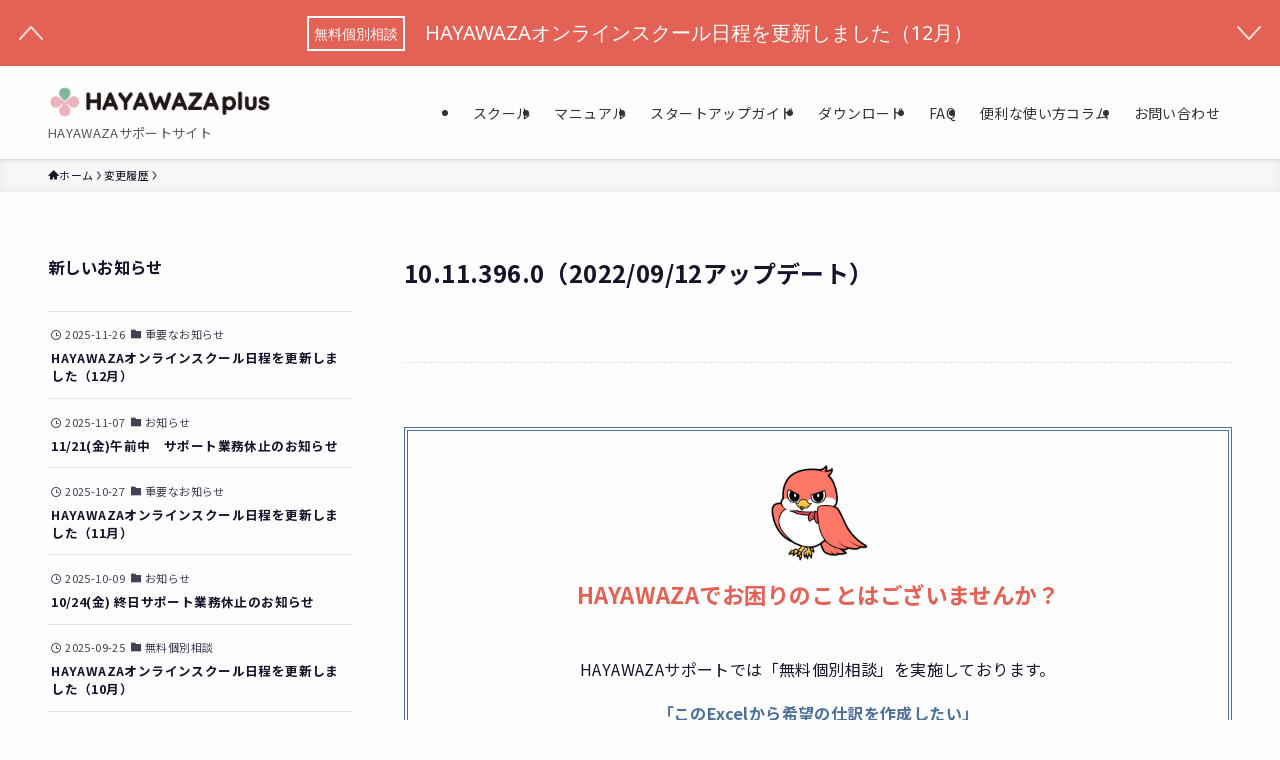

--- FILE ---
content_type: text/html; charset=UTF-8
request_url: https://hayawaza.plus/history/5256/
body_size: 101068
content:
<!DOCTYPE html>
<html lang="ja" data-loaded="false" data-scrolled="false" data-spmenu="closed">
<head>
<meta charset="utf-8">
<meta name="format-detection" content="telephone=no">
<meta http-equiv="X-UA-Compatible" content="IE=edge">
<meta name="viewport" content="width=device-width, viewport-fit=cover">
<title>10.11.396.0（2022/09/12アップデート） | HAYAWAZAplus</title>
<meta name='robots' content='max-image-preview:large' />
	<style>img:is([sizes="auto" i], [sizes^="auto," i]) { contain-intrinsic-size: 3000px 1500px }</style>
	<link rel="alternate" type="application/rss+xml" title="HAYAWAZAplus &raquo; フィード" href="https://hayawaza.plus/feed/" />
<link rel="alternate" type="application/rss+xml" title="HAYAWAZAplus &raquo; コメントフィード" href="https://hayawaza.plus/comments/feed/" />

<!-- SEO SIMPLE PACK 3.6.2 -->
<meta name="robots" content="noindex">
<link rel="canonical" href="https://hayawaza.plus/history/5256/">
<meta property="og:locale" content="ja_JP">
<meta property="og:type" content="article">
<meta property="og:image" content="https://hayawaza.plus/wp/wp-content/uploads/2024/06/ec-plus.png">
<meta property="og:title" content="10.11.396.0（2022/09/12アップデート） | HAYAWAZAplus">
<meta property="og:url" content="https://hayawaza.plus/history/5256/">
<meta property="og:site_name" content="HAYAWAZAplus">
<meta name="twitter:card" content="summary_large_image">
<meta name="twitter:site" content="hayawazaplus">
<!-- Google Analytics (gtag.js) -->
<script async src="https://www.googletagmanager.com/gtag/js?id=G-3GN3W0FSNT"></script>
<script>
	window.dataLayer = window.dataLayer || [];
	function gtag(){dataLayer.push(arguments);}
	gtag("js", new Date());
	gtag("config", "G-3GN3W0FSNT");
</script>
	<!-- / SEO SIMPLE PACK -->

<link rel='stylesheet' id='wp-block-library-css' href='https://hayawaza.plus/wp/wp-includes/css/dist/block-library/style.min.css?ver=6.8.3' type='text/css' media='all' />
<link rel='stylesheet' id='swell-icons-css' href='https://hayawaza.plus/wp/wp-content/themes/swell/build/css/swell-icons.css?ver=2.14.0' type='text/css' media='all' />
<link rel='stylesheet' id='main_style-css' href='https://hayawaza.plus/wp/wp-content/themes/swell/build/css/main.css?ver=2.14.0' type='text/css' media='all' />
<link rel='stylesheet' id='swell_blocks-css' href='https://hayawaza.plus/wp/wp-content/themes/swell/build/css/blocks.css?ver=2.14.0' type='text/css' media='all' />
<style id='swell_custom-inline-css' type='text/css'>
:root{--swl-fz--content:4vw;--swl-letter_spacing:.025em;--swl-font_family:"Noto Sans JP", sans-serif;--swl-font_weight:400;--color_main:#4b709a;--color_text:#14142b;--color_link:#ec6a52;--color_htag:#4b709a;--color_bg:#fdfdfd;--color_gradient1:#d8ffff;--color_gradient2:#87e7ff;--color_main_thin:rgba(94, 140, 193, 0.05 );--color_main_dark:rgba(56, 84, 116, 1 );--color_list_check:#4b709a;--color_list_num:#4b709a;--color_list_good:#86dd7b;--color_list_triangle:#f4e03a;--color_list_bad:#f36060;--color_faq_q:#d55656;--color_faq_a:#6599b7;--color_icon_good:#3cd250;--color_icon_good_bg:#ecffe9;--color_icon_bad:#4b73eb;--color_icon_bad_bg:#eafaff;--color_icon_info:#f578b4;--color_icon_info_bg:#fff0fa;--color_icon_announce:#ffa537;--color_icon_announce_bg:#fff5f0;--color_icon_pen:#7a7a7a;--color_icon_pen_bg:#f7f7f7;--color_icon_book:#787364;--color_icon_book_bg:#f8f6ef;--color_icon_point:#ffa639;--color_icon_check:#86d67c;--color_icon_batsu:#f36060;--color_icon_hatena:#5295cc;--color_icon_caution:#f7da38;--color_icon_memo:#84878a;--color_deep01:#e36255;--color_deep02:#f3ce62;--color_deep03:#ec9a86;--color_deep04:#14142b;--color_pale01:#fff2f0;--color_pale02:#f3f8fd;--color_pale03:#f1f9ee;--color_pale04:#fdf9ee;--color_mark_blue:#b7e3ff;--color_mark_green:#bdf9c3;--color_mark_yellow:#fcf69f;--color_mark_orange:#ffddbc;--border01:solid 1px var(--color_main);--border02:double 4px var(--color_main);--border03:dashed 2px var(--color_border);--border04:solid 4px var(--color_gray);--card_posts_thumb_ratio:56.25%;--list_posts_thumb_ratio:61.805%;--big_posts_thumb_ratio:56.25%;--thumb_posts_thumb_ratio:61.805%;--blogcard_thumb_ratio:56.25%;--color_header_bg:#fdfdfd;--color_header_text:#333;--color_footer_bg:#fdfdfd;--color_footer_text:#333;--container_size:1200px;--article_size:900px;--logo_size_sp:48px;--logo_size_pc:40px;--logo_size_pcfix:32px;}.swl-cell-bg[data-icon="doubleCircle"]{--cell-icon-color:#ffc977}.swl-cell-bg[data-icon="circle"]{--cell-icon-color:#94e29c}.swl-cell-bg[data-icon="triangle"]{--cell-icon-color:#eeda2f}.swl-cell-bg[data-icon="close"]{--cell-icon-color:#ec9191}.swl-cell-bg[data-icon="hatena"]{--cell-icon-color:#93c9da}.swl-cell-bg[data-icon="check"]{--cell-icon-color:#94e29c}.swl-cell-bg[data-icon="line"]{--cell-icon-color:#9b9b9b}.cap_box[data-colset="col1"]{--capbox-color:#f59b5f;--capbox-color--bg:#fff8eb}.cap_box[data-colset="col2"]{--capbox-color:#5fb9f5;--capbox-color--bg:#edf5ff}.cap_box[data-colset="col3"]{--capbox-color:#2fcd90;--capbox-color--bg:#eafaf2}.red_{--the-btn-color:#e36255;--the-btn-color2:#ffbc49;--the-solid-shadow: rgba(170, 74, 64, 1 )}.blue_{--the-btn-color:#35c191;--the-btn-color2:#35eaff;--the-solid-shadow: rgba(40, 145, 109, 1 )}.green_{--the-btn-color:#f49953;--the-btn-color2:#7bf7bd;--the-solid-shadow: rgba(183, 115, 62, 1 )}.is-style-btn_normal{--the-btn-radius:80px}.is-style-btn_solid{--the-btn-radius:80px}.is-style-btn_shiny{--the-btn-radius:80px}.is-style-btn_line{--the-btn-radius:80px}.post_content blockquote{padding:1.5em 2em 1.5em 3em}.post_content blockquote::before{content:"";display:block;width:5px;height:calc(100% - 3em);top:1.5em;left:1.5em;border-left:solid 1px rgba(180,180,180,.75);border-right:solid 1px rgba(180,180,180,.75);}.mark_blue{background:-webkit-linear-gradient(transparent 64%,var(--color_mark_blue) 0%);background:linear-gradient(transparent 64%,var(--color_mark_blue) 0%)}.mark_green{background:-webkit-linear-gradient(transparent 64%,var(--color_mark_green) 0%);background:linear-gradient(transparent 64%,var(--color_mark_green) 0%)}.mark_yellow{background:-webkit-linear-gradient(transparent 64%,var(--color_mark_yellow) 0%);background:linear-gradient(transparent 64%,var(--color_mark_yellow) 0%)}.mark_orange{background:-webkit-linear-gradient(transparent 64%,var(--color_mark_orange) 0%);background:linear-gradient(transparent 64%,var(--color_mark_orange) 0%)}[class*="is-style-icon_"]{color:#333;border-width:0}[class*="is-style-big_icon_"]{border-width:2px;border-style:solid}[data-col="gray"] .c-balloon__text{background:#f7f7f7;border-color:#ccc}[data-col="gray"] .c-balloon__before{border-right-color:#f7f7f7}[data-col="green"] .c-balloon__text{background:#d1f8c2;border-color:#9ddd93}[data-col="green"] .c-balloon__before{border-right-color:#d1f8c2}[data-col="blue"] .c-balloon__text{background:#e2f6ff;border-color:#93d2f0}[data-col="blue"] .c-balloon__before{border-right-color:#e2f6ff}[data-col="red"] .c-balloon__text{background:#ffebeb;border-color:#f48789}[data-col="red"] .c-balloon__before{border-right-color:#ffebeb}[data-col="yellow"] .c-balloon__text{background:#f9f7d2;border-color:#fbe593}[data-col="yellow"] .c-balloon__before{border-right-color:#f9f7d2}.-type-list2 .p-postList__body::after,.-type-big .p-postList__body::after{content: "READ MORE »";}.c-postThumb__cat{background-color:#4b709a;color:#fff;background-image: repeating-linear-gradient(-45deg,rgba(255,255,255,.1),rgba(255,255,255,.1) 6px,transparent 6px,transparent 12px)}.post_content h2:where(:not([class^="swell-block-"]):not(.faq_q):not(.p-postList__title)){background:var(--color_htag);padding:.75em 1em;color:#fff}.post_content h2:where(:not([class^="swell-block-"]):not(.faq_q):not(.p-postList__title))::before{position:absolute;display:block;pointer-events:none;content:"";top:-4px;left:0;width:100%;height:calc(100% + 4px);box-sizing:content-box;border-top:solid 2px var(--color_htag);border-bottom:solid 2px var(--color_htag)}.post_content h3:where(:not([class^="swell-block-"]):not(.faq_q):not(.p-postList__title)){padding:0 .5em .5em}.post_content h3:where(:not([class^="swell-block-"]):not(.faq_q):not(.p-postList__title))::before{content:"";width:100%;height:2px;background: repeating-linear-gradient(90deg, var(--color_htag) 0%, var(--color_htag) 29.3%, rgba(150,150,150,.2) 29.3%, rgba(150,150,150,.2) 100%)}.post_content h4:where(:not([class^="swell-block-"]):not(.faq_q):not(.p-postList__title)){padding:0 0 0 16px;border-left:solid 2px var(--color_htag)}.l-header{box-shadow: 0 1px 4px rgba(0,0,0,.12)}.l-header__menuBtn{order:1}.l-header__customBtn{order:3}.c-gnav a::after{background:var(--color_main);width:100%;height:2px;transform:scaleX(0)}.p-spHeadMenu .menu-item.-current{border-bottom-color:var(--color_main)}.c-gnav > li:hover > a::after,.c-gnav > .-current > a::after{transform: scaleX(1)}.c-gnav .sub-menu{color:#333;background:#fff}#pagetop{border-radius:50%}.c-widget__title.-spmenu{padding:.5em .75em;border-radius:var(--swl-radius--2, 0px);background:var(--color_main);color:#fff;}.c-widget__title.-footer{padding:.5em}.c-widget__title.-footer::before{content:"";bottom:0;left:0;width:40%;z-index:1;background:var(--color_main)}.c-widget__title.-footer::after{content:"";bottom:0;left:0;width:100%;background:var(--color_border)}.c-secTitle{border-left:solid 2px var(--color_main);padding:0em .75em}.p-spMenu{color:#333}.p-spMenu__inner::before{background:#fdfdfd;opacity:1}.p-spMenu__overlay{background:#000;opacity:0.6}[class*="page-numbers"]{color:#fff;background-color:#dedede}.l-topTitleArea.c-filterLayer::before{background-color:#000;opacity:0.2;content:""}@media screen and (min-width: 960px){:root{}#main_content{order:2}#sidebar{order:1}}@media screen and (max-width: 959px){:root{}.l-header__logo{order:2;text-align:center}}@media screen and (min-width: 600px){:root{--swl-fz--content:16px;}}@media screen and (max-width: 599px){:root{}}@media (min-width: 1108px) {.alignwide{left:-100px;width:calc(100% + 200px);}}@media (max-width: 1108px) {.-sidebar-off .swell-block-fullWide__inner.l-container .alignwide{left:0px;width:100%;}}.is-style-btn_normal a,.is-style-btn_shiny a{box-shadow:var(--swl-btn_shadow)}.c-shareBtns__btn,.is-style-balloon>.c-tabList .c-tabList__button,.p-snsCta,[class*=page-numbers]{box-shadow:var(--swl-box_shadow)}.p-articleThumb__img,.p-articleThumb__youtube{box-shadow:var(--swl-img_shadow)}.p-pickupBanners__item .c-bannerLink,.p-postList__thumb{box-shadow:0 2px 8px rgba(0,0,0,.1),0 4px 4px -4px rgba(0,0,0,.1)}.p-postList.-w-ranking li:before{background-image:repeating-linear-gradient(-45deg,hsla(0,0%,100%,.1),hsla(0,0%,100%,.1) 6px,transparent 0,transparent 12px);box-shadow:1px 1px 4px rgba(0,0,0,.2)}@media (min-width:960px){.-series .l-header__inner{align-items:stretch;display:flex}.-series .l-header__logo{align-items:center;display:flex;flex-wrap:wrap;margin-right:24px;padding:16px 0}.-series .l-header__logo .c-catchphrase{font-size:13px;padding:4px 0}.-series .c-headLogo{margin-right:16px}.-series-right .l-header__inner{justify-content:space-between}.-series-right .c-gnavWrap{margin-left:auto}.-series-right .w-header{margin-left:12px}.-series-left .w-header{margin-left:auto}}@media (min-width:960px) and (min-width:600px){.-series .c-headLogo{max-width:400px}}.c-submenuToggleBtn:after{content:"";height:100%;left:0;position:absolute;top:0;width:100%;z-index:0}.c-submenuToggleBtn{cursor:pointer;display:block;height:2em;line-height:2;position:absolute;right:8px;text-align:center;top:50%;-webkit-transform:translateY(-50%);transform:translateY(-50%);width:2em;z-index:1}.c-submenuToggleBtn:before{content:"\e910";display:inline-block;font-family:icomoon;font-size:14px;transition:-webkit-transform .25s;transition:transform .25s;transition:transform .25s,-webkit-transform .25s}.c-submenuToggleBtn:after{border:1px solid;opacity:.15;transition:background-color .25s}.c-submenuToggleBtn.is-opened:before{-webkit-transform:rotate(-180deg);transform:rotate(-180deg)}.widget_categories>ul>.cat-item>a,.wp-block-categories-list>li>a{padding-left:1.75em}.c-listMenu a{padding:.75em .5em;position:relative}.c-gnav .sub-menu a:not(:last-child),.c-listMenu a:not(:last-child){padding-right:40px}.c-gnav .sub-menu .sub-menu{box-shadow:none}.c-gnav .sub-menu .sub-menu,.c-listMenu .children,.c-listMenu .sub-menu{height:0;margin:0;opacity:0;overflow:hidden;position:relative;transition:.25s}.c-gnav .sub-menu .sub-menu.is-opened,.c-listMenu .children.is-opened,.c-listMenu .sub-menu.is-opened{height:auto;opacity:1;visibility:visible}.c-gnav .sub-menu .sub-menu a,.c-listMenu .children a,.c-listMenu .sub-menu a{font-size:.9em;padding-left:1.5em}.c-gnav .sub-menu .sub-menu ul a,.c-listMenu .children ul a,.c-listMenu .sub-menu ul a{padding-left:2.25em}@media (min-width:600px){.c-submenuToggleBtn{height:28px;line-height:28px;transition:background-color .25s;width:28px}}@media (min-width:960px){.c-submenuToggleBtn:hover:after{background-color:currentcolor}}:root{--color_content_bg:var(--color_bg);}.c-widget__title.-side{padding:.5em}.c-widget__title.-side::before{content:"";bottom:0;left:0;width:40%;z-index:1;background:var(--color_main)}.c-widget__title.-side::after{content:"";bottom:0;left:0;width:100%;background:var(--color_border)}.c-shareBtns__item:not(:last-child){margin-right:4px}.c-shareBtns__btn{padding:8px 0}.single.-index-off .w-beforeToc{display:none}@media screen and (min-width: 960px){:root{}.single .c-postTitle__date{display:none}}@media screen and (max-width: 959px){:root{}.single .c-postTitle__date{display:none}}@media screen and (min-width: 600px){:root{}}@media screen and (max-width: 599px){:root{}}.swell-block-fullWide__inner.l-container{--swl-fw_inner_pad:var(--swl-pad_container,0px)}@media (min-width:960px){.-sidebar-on .l-content .alignfull,.-sidebar-on .l-content .alignwide{left:-16px;width:calc(100% + 32px)}.swell-block-fullWide__inner.l-article{--swl-fw_inner_pad:var(--swl-pad_post_content,0px)}.-sidebar-on .swell-block-fullWide__inner .alignwide{left:0;width:100%}.-sidebar-on .swell-block-fullWide__inner .alignfull{left:calc(0px - var(--swl-fw_inner_pad, 0))!important;margin-left:0!important;margin-right:0!important;width:calc(100% + var(--swl-fw_inner_pad, 0)*2)!important}}.p-relatedPosts .p-postList__item{margin-bottom:1.5em}.p-relatedPosts .p-postList__times,.p-relatedPosts .p-postList__times>:last-child{margin-right:0}@media (min-width:600px){.p-relatedPosts .p-postList__item{width:33.33333%}}@media screen and (min-width:600px) and (max-width:1239px){.p-relatedPosts .p-postList__item:nth-child(7),.p-relatedPosts .p-postList__item:nth-child(8){display:none}}@media screen and (min-width:1240px){.p-relatedPosts .p-postList__item{width:25%}}.-index-off .p-toc,.swell-toc-placeholder:empty{display:none}.p-toc.-modal{height:100%;margin:0;overflow-y:auto;padding:0}#main_content .p-toc{border-radius:var(--swl-radius--2,0);margin:4em auto;max-width:800px}#sidebar .p-toc{margin-top:-.5em}.p-toc .__pn:before{content:none!important;counter-increment:none}.p-toc .__prev{margin:0 0 1em}.p-toc .__next{margin:1em 0 0}.p-toc.is-omitted:not([data-omit=ct]) [data-level="2"] .p-toc__childList{height:0;margin-bottom:-.5em;visibility:hidden}.p-toc.is-omitted:not([data-omit=nest]){position:relative}.p-toc.is-omitted:not([data-omit=nest]):before{background:linear-gradient(hsla(0,0%,100%,0),var(--color_bg));bottom:5em;content:"";height:4em;left:0;opacity:.75;pointer-events:none;position:absolute;width:100%;z-index:1}.p-toc.is-omitted:not([data-omit=nest]):after{background:var(--color_bg);bottom:0;content:"";height:5em;left:0;opacity:.75;position:absolute;width:100%;z-index:1}.p-toc.is-omitted:not([data-omit=nest]) .__next,.p-toc.is-omitted:not([data-omit=nest]) [data-omit="1"]{display:none}.p-toc .p-toc__expandBtn{background-color:#f7f7f7;border:rgba(0,0,0,.2);border-radius:5em;box-shadow:0 0 0 1px #bbb;color:#333;display:block;font-size:14px;line-height:1.5;margin:.75em auto 0;min-width:6em;padding:.5em 1em;position:relative;transition:box-shadow .25s;z-index:2}.p-toc[data-omit=nest] .p-toc__expandBtn{display:inline-block;font-size:13px;margin:0 0 0 1.25em;padding:.5em .75em}.p-toc:not([data-omit=nest]) .p-toc__expandBtn:after,.p-toc:not([data-omit=nest]) .p-toc__expandBtn:before{border-top-color:inherit;border-top-style:dotted;border-top-width:3px;content:"";display:block;height:1px;position:absolute;top:calc(50% - 1px);transition:border-color .25s;width:100%;width:22px}.p-toc:not([data-omit=nest]) .p-toc__expandBtn:before{right:calc(100% + 1em)}.p-toc:not([data-omit=nest]) .p-toc__expandBtn:after{left:calc(100% + 1em)}.p-toc.is-expanded .p-toc__expandBtn{border-color:transparent}.p-toc__ttl{display:block;font-size:1.2em;line-height:1;position:relative;text-align:center}.p-toc__ttl:before{content:"\e918";display:inline-block;font-family:icomoon;margin-right:.5em;padding-bottom:2px;vertical-align:middle}#index_modal .p-toc__ttl{margin-bottom:.5em}.p-toc__list li{line-height:1.6}.p-toc__list>li+li{margin-top:.5em}.p-toc__list .p-toc__childList{padding-left:.5em}.p-toc__list [data-level="3"]{font-size:.9em}.p-toc__list .mininote{display:none}.post_content .p-toc__list{padding-left:0}#sidebar .p-toc__list{margin-bottom:0}#sidebar .p-toc__list .p-toc__childList{padding-left:0}.p-toc__link{color:inherit;font-size:inherit;text-decoration:none}.p-toc__link:hover{opacity:.8}.p-toc.-border{border-bottom:2px solid var(--color_main);border-top:2px solid var(--color_main);padding:1.75em .5em 1.5em}.p-toc.-border .p-toc__ttl{margin-bottom:.75em}@media (min-width:960px){#main_content .p-toc{width:92%}}@media (hover:hover){.p-toc .p-toc__expandBtn:hover{border-color:transparent;box-shadow:0 0 0 2px currentcolor}}@media (min-width:600px){.p-toc.-border{padding:1.75em 1em 1.5em}}
</style>
<link rel='stylesheet' id='swell-parts/footer-css' href='https://hayawaza.plus/wp/wp-content/themes/swell/build/css/modules/parts/footer.css?ver=2.14.0' type='text/css' media='all' />
<link rel='stylesheet' id='swell-page/single-css' href='https://hayawaza.plus/wp/wp-content/themes/swell/build/css/modules/page/single.css?ver=2.14.0' type='text/css' media='all' />
<style id='classic-theme-styles-inline-css' type='text/css'>
/*! This file is auto-generated */
.wp-block-button__link{color:#fff;background-color:#32373c;border-radius:9999px;box-shadow:none;text-decoration:none;padding:calc(.667em + 2px) calc(1.333em + 2px);font-size:1.125em}.wp-block-file__button{background:#32373c;color:#fff;text-decoration:none}
</style>
<style id='global-styles-inline-css' type='text/css'>
:root{--wp--preset--aspect-ratio--square: 1;--wp--preset--aspect-ratio--4-3: 4/3;--wp--preset--aspect-ratio--3-4: 3/4;--wp--preset--aspect-ratio--3-2: 3/2;--wp--preset--aspect-ratio--2-3: 2/3;--wp--preset--aspect-ratio--16-9: 16/9;--wp--preset--aspect-ratio--9-16: 9/16;--wp--preset--color--black: #000;--wp--preset--color--cyan-bluish-gray: #abb8c3;--wp--preset--color--white: #fff;--wp--preset--color--pale-pink: #f78da7;--wp--preset--color--vivid-red: #cf2e2e;--wp--preset--color--luminous-vivid-orange: #ff6900;--wp--preset--color--luminous-vivid-amber: #fcb900;--wp--preset--color--light-green-cyan: #7bdcb5;--wp--preset--color--vivid-green-cyan: #00d084;--wp--preset--color--pale-cyan-blue: #8ed1fc;--wp--preset--color--vivid-cyan-blue: #0693e3;--wp--preset--color--vivid-purple: #9b51e0;--wp--preset--color--swl-main: var(--color_main);--wp--preset--color--swl-main-thin: var(--color_main_thin);--wp--preset--color--swl-gray: var(--color_gray);--wp--preset--color--swl-deep-01: var(--color_deep01);--wp--preset--color--swl-deep-02: var(--color_deep02);--wp--preset--color--swl-deep-03: var(--color_deep03);--wp--preset--color--swl-deep-04: var(--color_deep04);--wp--preset--color--swl-pale-01: var(--color_pale01);--wp--preset--color--swl-pale-02: var(--color_pale02);--wp--preset--color--swl-pale-03: var(--color_pale03);--wp--preset--color--swl-pale-04: var(--color_pale04);--wp--preset--gradient--vivid-cyan-blue-to-vivid-purple: linear-gradient(135deg,rgba(6,147,227,1) 0%,rgb(155,81,224) 100%);--wp--preset--gradient--light-green-cyan-to-vivid-green-cyan: linear-gradient(135deg,rgb(122,220,180) 0%,rgb(0,208,130) 100%);--wp--preset--gradient--luminous-vivid-amber-to-luminous-vivid-orange: linear-gradient(135deg,rgba(252,185,0,1) 0%,rgba(255,105,0,1) 100%);--wp--preset--gradient--luminous-vivid-orange-to-vivid-red: linear-gradient(135deg,rgba(255,105,0,1) 0%,rgb(207,46,46) 100%);--wp--preset--gradient--very-light-gray-to-cyan-bluish-gray: linear-gradient(135deg,rgb(238,238,238) 0%,rgb(169,184,195) 100%);--wp--preset--gradient--cool-to-warm-spectrum: linear-gradient(135deg,rgb(74,234,220) 0%,rgb(151,120,209) 20%,rgb(207,42,186) 40%,rgb(238,44,130) 60%,rgb(251,105,98) 80%,rgb(254,248,76) 100%);--wp--preset--gradient--blush-light-purple: linear-gradient(135deg,rgb(255,206,236) 0%,rgb(152,150,240) 100%);--wp--preset--gradient--blush-bordeaux: linear-gradient(135deg,rgb(254,205,165) 0%,rgb(254,45,45) 50%,rgb(107,0,62) 100%);--wp--preset--gradient--luminous-dusk: linear-gradient(135deg,rgb(255,203,112) 0%,rgb(199,81,192) 50%,rgb(65,88,208) 100%);--wp--preset--gradient--pale-ocean: linear-gradient(135deg,rgb(255,245,203) 0%,rgb(182,227,212) 50%,rgb(51,167,181) 100%);--wp--preset--gradient--electric-grass: linear-gradient(135deg,rgb(202,248,128) 0%,rgb(113,206,126) 100%);--wp--preset--gradient--midnight: linear-gradient(135deg,rgb(2,3,129) 0%,rgb(40,116,252) 100%);--wp--preset--font-size--small: 0.9em;--wp--preset--font-size--medium: 1.1em;--wp--preset--font-size--large: 1.25em;--wp--preset--font-size--x-large: 42px;--wp--preset--font-size--xs: 0.75em;--wp--preset--font-size--huge: 1.6em;--wp--preset--spacing--20: 0.44rem;--wp--preset--spacing--30: 0.67rem;--wp--preset--spacing--40: 1rem;--wp--preset--spacing--50: 1.5rem;--wp--preset--spacing--60: 2.25rem;--wp--preset--spacing--70: 3.38rem;--wp--preset--spacing--80: 5.06rem;--wp--preset--shadow--natural: 6px 6px 9px rgba(0, 0, 0, 0.2);--wp--preset--shadow--deep: 12px 12px 50px rgba(0, 0, 0, 0.4);--wp--preset--shadow--sharp: 6px 6px 0px rgba(0, 0, 0, 0.2);--wp--preset--shadow--outlined: 6px 6px 0px -3px rgba(255, 255, 255, 1), 6px 6px rgba(0, 0, 0, 1);--wp--preset--shadow--crisp: 6px 6px 0px rgba(0, 0, 0, 1);}:where(.is-layout-flex){gap: 0.5em;}:where(.is-layout-grid){gap: 0.5em;}body .is-layout-flex{display: flex;}.is-layout-flex{flex-wrap: wrap;align-items: center;}.is-layout-flex > :is(*, div){margin: 0;}body .is-layout-grid{display: grid;}.is-layout-grid > :is(*, div){margin: 0;}:where(.wp-block-columns.is-layout-flex){gap: 2em;}:where(.wp-block-columns.is-layout-grid){gap: 2em;}:where(.wp-block-post-template.is-layout-flex){gap: 1.25em;}:where(.wp-block-post-template.is-layout-grid){gap: 1.25em;}.has-black-color{color: var(--wp--preset--color--black) !important;}.has-cyan-bluish-gray-color{color: var(--wp--preset--color--cyan-bluish-gray) !important;}.has-white-color{color: var(--wp--preset--color--white) !important;}.has-pale-pink-color{color: var(--wp--preset--color--pale-pink) !important;}.has-vivid-red-color{color: var(--wp--preset--color--vivid-red) !important;}.has-luminous-vivid-orange-color{color: var(--wp--preset--color--luminous-vivid-orange) !important;}.has-luminous-vivid-amber-color{color: var(--wp--preset--color--luminous-vivid-amber) !important;}.has-light-green-cyan-color{color: var(--wp--preset--color--light-green-cyan) !important;}.has-vivid-green-cyan-color{color: var(--wp--preset--color--vivid-green-cyan) !important;}.has-pale-cyan-blue-color{color: var(--wp--preset--color--pale-cyan-blue) !important;}.has-vivid-cyan-blue-color{color: var(--wp--preset--color--vivid-cyan-blue) !important;}.has-vivid-purple-color{color: var(--wp--preset--color--vivid-purple) !important;}.has-black-background-color{background-color: var(--wp--preset--color--black) !important;}.has-cyan-bluish-gray-background-color{background-color: var(--wp--preset--color--cyan-bluish-gray) !important;}.has-white-background-color{background-color: var(--wp--preset--color--white) !important;}.has-pale-pink-background-color{background-color: var(--wp--preset--color--pale-pink) !important;}.has-vivid-red-background-color{background-color: var(--wp--preset--color--vivid-red) !important;}.has-luminous-vivid-orange-background-color{background-color: var(--wp--preset--color--luminous-vivid-orange) !important;}.has-luminous-vivid-amber-background-color{background-color: var(--wp--preset--color--luminous-vivid-amber) !important;}.has-light-green-cyan-background-color{background-color: var(--wp--preset--color--light-green-cyan) !important;}.has-vivid-green-cyan-background-color{background-color: var(--wp--preset--color--vivid-green-cyan) !important;}.has-pale-cyan-blue-background-color{background-color: var(--wp--preset--color--pale-cyan-blue) !important;}.has-vivid-cyan-blue-background-color{background-color: var(--wp--preset--color--vivid-cyan-blue) !important;}.has-vivid-purple-background-color{background-color: var(--wp--preset--color--vivid-purple) !important;}.has-black-border-color{border-color: var(--wp--preset--color--black) !important;}.has-cyan-bluish-gray-border-color{border-color: var(--wp--preset--color--cyan-bluish-gray) !important;}.has-white-border-color{border-color: var(--wp--preset--color--white) !important;}.has-pale-pink-border-color{border-color: var(--wp--preset--color--pale-pink) !important;}.has-vivid-red-border-color{border-color: var(--wp--preset--color--vivid-red) !important;}.has-luminous-vivid-orange-border-color{border-color: var(--wp--preset--color--luminous-vivid-orange) !important;}.has-luminous-vivid-amber-border-color{border-color: var(--wp--preset--color--luminous-vivid-amber) !important;}.has-light-green-cyan-border-color{border-color: var(--wp--preset--color--light-green-cyan) !important;}.has-vivid-green-cyan-border-color{border-color: var(--wp--preset--color--vivid-green-cyan) !important;}.has-pale-cyan-blue-border-color{border-color: var(--wp--preset--color--pale-cyan-blue) !important;}.has-vivid-cyan-blue-border-color{border-color: var(--wp--preset--color--vivid-cyan-blue) !important;}.has-vivid-purple-border-color{border-color: var(--wp--preset--color--vivid-purple) !important;}.has-vivid-cyan-blue-to-vivid-purple-gradient-background{background: var(--wp--preset--gradient--vivid-cyan-blue-to-vivid-purple) !important;}.has-light-green-cyan-to-vivid-green-cyan-gradient-background{background: var(--wp--preset--gradient--light-green-cyan-to-vivid-green-cyan) !important;}.has-luminous-vivid-amber-to-luminous-vivid-orange-gradient-background{background: var(--wp--preset--gradient--luminous-vivid-amber-to-luminous-vivid-orange) !important;}.has-luminous-vivid-orange-to-vivid-red-gradient-background{background: var(--wp--preset--gradient--luminous-vivid-orange-to-vivid-red) !important;}.has-very-light-gray-to-cyan-bluish-gray-gradient-background{background: var(--wp--preset--gradient--very-light-gray-to-cyan-bluish-gray) !important;}.has-cool-to-warm-spectrum-gradient-background{background: var(--wp--preset--gradient--cool-to-warm-spectrum) !important;}.has-blush-light-purple-gradient-background{background: var(--wp--preset--gradient--blush-light-purple) !important;}.has-blush-bordeaux-gradient-background{background: var(--wp--preset--gradient--blush-bordeaux) !important;}.has-luminous-dusk-gradient-background{background: var(--wp--preset--gradient--luminous-dusk) !important;}.has-pale-ocean-gradient-background{background: var(--wp--preset--gradient--pale-ocean) !important;}.has-electric-grass-gradient-background{background: var(--wp--preset--gradient--electric-grass) !important;}.has-midnight-gradient-background{background: var(--wp--preset--gradient--midnight) !important;}.has-small-font-size{font-size: var(--wp--preset--font-size--small) !important;}.has-medium-font-size{font-size: var(--wp--preset--font-size--medium) !important;}.has-large-font-size{font-size: var(--wp--preset--font-size--large) !important;}.has-x-large-font-size{font-size: var(--wp--preset--font-size--x-large) !important;}
:where(.wp-block-post-template.is-layout-flex){gap: 1.25em;}:where(.wp-block-post-template.is-layout-grid){gap: 1.25em;}
:where(.wp-block-columns.is-layout-flex){gap: 2em;}:where(.wp-block-columns.is-layout-grid){gap: 2em;}
:root :where(.wp-block-pullquote){font-size: 1.5em;line-height: 1.6;}
</style>
<link rel='stylesheet' id='dnd-upload-cf7-css' href='https://hayawaza.plus/wp/wp-content/plugins/drag-and-drop-multiple-file-upload-contact-form-7/assets/css/dnd-upload-cf7.css?ver=1.3.9.2' type='text/css' media='all' />
<link rel='stylesheet' id='contact-form-7-css' href='https://hayawaza.plus/wp/wp-content/plugins/contact-form-7/includes/css/styles.css?ver=6.1.3' type='text/css' media='all' />
<link rel='stylesheet' id='wpcf7-redirect-script-frontend-css' href='https://hayawaza.plus/wp/wp-content/plugins/wpcf7-redirect/build/assets/frontend-script.css?ver=2c532d7e2be36f6af233' type='text/css' media='all' />
<link rel='stylesheet' id='child_style-css' href='https://hayawaza.plus/wp/wp-content/themes/swell_child/style.css?ver=2025051481353' type='text/css' media='all' />
<link rel="stylesheet" type="text/css" href="https://hayawaza.plus/wp/wp-content/plugins/smart-slider-3/Public/SmartSlider3/Application/Frontend/Assets/dist/smartslider.min.css?ver=5ea20ab3" media="all">
<link rel="stylesheet" type="text/css" href="https://fonts.googleapis.com/css?display=swap&amp;family=Noto+Sans%3A300%2C400" media="all">
<style data-related="n2-ss-5">div#n2-ss-5 .n2-ss-slider-1{display:grid;position:relative;}div#n2-ss-5 .n2-ss-slider-2{display:grid;position:relative;overflow:hidden;padding:0px 0px 0px 0px;border:0px solid RGBA(62,62,62,1);border-radius:0px;background-clip:padding-box;background-repeat:repeat;background-position:50% 50%;background-size:cover;background-attachment:scroll;z-index:1;}div#n2-ss-5:not(.n2-ss-loaded) .n2-ss-slider-2{background-image:none !important;}div#n2-ss-5 .n2-ss-slider-3{display:grid;grid-template-areas:'cover';position:relative;overflow:hidden;z-index:10;}div#n2-ss-5 .n2-ss-slider-3 > *{grid-area:cover;}div#n2-ss-5 .n2-ss-slide-backgrounds,div#n2-ss-5 .n2-ss-slider-3 > .n2-ss-divider{position:relative;}div#n2-ss-5 .n2-ss-slide-backgrounds{z-index:10;}div#n2-ss-5 .n2-ss-slide-backgrounds > *{overflow:hidden;}div#n2-ss-5 .n2-ss-slide-background{transform:translateX(-100000px);}div#n2-ss-5 .n2-ss-slider-4{place-self:center;position:relative;width:100%;height:100%;z-index:20;display:grid;grid-template-areas:'slide';}div#n2-ss-5 .n2-ss-slider-4 > *{grid-area:slide;}div#n2-ss-5.n2-ss-full-page--constrain-ratio .n2-ss-slider-4{height:auto;}div#n2-ss-5 .n2-ss-slide{display:grid;place-items:center;grid-auto-columns:100%;position:relative;z-index:20;-webkit-backface-visibility:hidden;transform:translateX(-100000px);}div#n2-ss-5 .n2-ss-slide{perspective:1500px;}div#n2-ss-5 .n2-ss-slide-active{z-index:21;}.n2-ss-background-animation{position:absolute;top:0;left:0;width:100%;height:100%;z-index:3;}div#n2-ss-5 .nextend-arrow{cursor:pointer;overflow:hidden;line-height:0 !important;z-index:18;-webkit-user-select:none;}div#n2-ss-5 .nextend-arrow img{position:relative;display:block;}div#n2-ss-5 .nextend-arrow img.n2-arrow-hover-img{display:none;}div#n2-ss-5 .nextend-arrow:FOCUS img.n2-arrow-hover-img,div#n2-ss-5 .nextend-arrow:HOVER img.n2-arrow-hover-img{display:inline;}div#n2-ss-5 .nextend-arrow:FOCUS img.n2-arrow-normal-img,div#n2-ss-5 .nextend-arrow:HOVER img.n2-arrow-normal-img{display:none;}div#n2-ss-5 .nextend-arrow-animated{overflow:hidden;}div#n2-ss-5 .nextend-arrow-animated > div{position:relative;}div#n2-ss-5 .nextend-arrow-animated .n2-active{position:absolute;}div#n2-ss-5 .nextend-arrow-animated-fade{transition:background 0.3s, opacity 0.4s;}div#n2-ss-5 .nextend-arrow-animated-horizontal > div{transition:all 0.4s;transform:none;}div#n2-ss-5 .nextend-arrow-animated-horizontal .n2-active{top:0;}div#n2-ss-5 .nextend-arrow-previous.nextend-arrow-animated-horizontal .n2-active{left:100%;}div#n2-ss-5 .nextend-arrow-next.nextend-arrow-animated-horizontal .n2-active{right:100%;}div#n2-ss-5 .nextend-arrow-previous.nextend-arrow-animated-horizontal:HOVER > div,div#n2-ss-5 .nextend-arrow-previous.nextend-arrow-animated-horizontal:FOCUS > div{transform:translateX(-100%);}div#n2-ss-5 .nextend-arrow-next.nextend-arrow-animated-horizontal:HOVER > div,div#n2-ss-5 .nextend-arrow-next.nextend-arrow-animated-horizontal:FOCUS > div{transform:translateX(100%);}div#n2-ss-5 .nextend-arrow-animated-vertical > div{transition:all 0.4s;transform:none;}div#n2-ss-5 .nextend-arrow-animated-vertical .n2-active{left:0;}div#n2-ss-5 .nextend-arrow-previous.nextend-arrow-animated-vertical .n2-active{top:100%;}div#n2-ss-5 .nextend-arrow-next.nextend-arrow-animated-vertical .n2-active{bottom:100%;}div#n2-ss-5 .nextend-arrow-previous.nextend-arrow-animated-vertical:HOVER > div,div#n2-ss-5 .nextend-arrow-previous.nextend-arrow-animated-vertical:FOCUS > div{transform:translateY(-100%);}div#n2-ss-5 .nextend-arrow-next.nextend-arrow-animated-vertical:HOVER > div,div#n2-ss-5 .nextend-arrow-next.nextend-arrow-animated-vertical:FOCUS > div{transform:translateY(100%);}div#n2-ss-5 .n-uc-zADOJ1Hn6Lse-inner{background-color:RGBA(227,98,85,1);}div#n2-ss-5 .n-uc-1451fc5ff1682-inner{border-width:0px 0px 0px 0px ;border-style:solid;border-color:RGBA(255,255,255,1);}div#n2-ss-5 .n-uc-1451fc5ff1682-inner:HOVER{border-width:0px 0px 0px 0px ;border-style:solid;border-color:RGBA(255,255,255,1);}div#n2-ss-5 .n-uc-1a7ae9243dfb9-inner{border-width:0px 0px 0px 0px ;border-style:solid;border-color:RGBA(255,255,255,1);}div#n2-ss-5 .n-uc-1a7ae9243dfb9-inner:HOVER{border-width:0px 0px 0px 0px ;border-style:solid;border-color:RGBA(255,255,255,1);}div#n2-ss-5 .n2-font-c85f804193bf261ba7b71eb0e67452f0-paragraph{font-family: 'Noto Sans';color: #ffffff;font-size:87.5%;text-shadow: none;line-height: 1.5;font-weight: normal;font-style: normal;text-decoration: none;text-align: center;letter-spacing: normal;word-spacing: normal;text-transform: none;font-weight: 400;}div#n2-ss-5 .n2-font-c85f804193bf261ba7b71eb0e67452f0-paragraph a, div#n2-ss-5 .n2-font-c85f804193bf261ba7b71eb0e67452f0-paragraph a:FOCUS{font-family: 'Noto Sans';color: #1890d7;font-size:100%;text-shadow: none;line-height: 1.5;font-weight: normal;font-style: normal;text-decoration: none;text-align: center;letter-spacing: normal;word-spacing: normal;text-transform: none;font-weight: 400;}div#n2-ss-5 .n2-font-c85f804193bf261ba7b71eb0e67452f0-paragraph a:HOVER, div#n2-ss-5 .n2-font-c85f804193bf261ba7b71eb0e67452f0-paragraph a:ACTIVE{font-family: 'Noto Sans';color: #1890d7;font-size:100%;text-shadow: none;line-height: 1.5;font-weight: normal;font-style: normal;text-decoration: none;text-align: center;letter-spacing: normal;word-spacing: normal;text-transform: none;font-weight: 400;}div#n2-ss-5 .n2-style-2abfdb0325d4d7f4cdf0a598f3f96b97-heading{background: RGBA(255,255,255,0);opacity:1;padding:5px 5px 5px 5px ;box-shadow: none;border: 2px solid RGBA(255,255,255,1);border-radius:0px;}div#n2-ss-5 .n-uc-11d3a4bc12e4e-inner{border-width:0px 0px 0px 0px ;border-style:solid;border-color:RGBA(255,255,255,1);}div#n2-ss-5 .n-uc-11d3a4bc12e4e-inner:HOVER{border-width:0px 0px 0px 0px ;border-style:solid;border-color:RGBA(255,255,255,1);}div#n2-ss-5 .n2-font-8f150e2363cfa3a8fcb9a1c2dedf4a66-hover{font-family: 'Noto Sans';color: #ffffff;font-size:125%;text-shadow: none;line-height: 1.8;font-weight: normal;font-style: normal;text-decoration: none;text-align: left;letter-spacing: normal;word-spacing: normal;text-transform: none;font-weight: 400;}div#n2-ss-5 .n2-style-f8293b450b12ef15d5c4ff97a617a3e3-heading{background: RGBA(255,255,255,0);opacity:1;padding:0px 0px 0px 0px ;box-shadow: none;border: 0px solid RGBA(0,0,0,1);border-radius:0px;}div#n2-ss-5 .n-uc-zADOJ1Hn6Lse1-inner{background-color:RGBA(227,98,85,1);}div#n2-ss-5 .n-uc-1451fc5ff16821-inner{border-width:0px 0px 0px 0px ;border-style:solid;border-color:RGBA(255,255,255,1);}div#n2-ss-5 .n-uc-1451fc5ff16821-inner:HOVER{border-width:0px 0px 0px 0px ;border-style:solid;border-color:RGBA(255,255,255,1);}div#n2-ss-5 .n-uc-1a7ae9243dfb91-inner{border-width:0px 0px 0px 0px ;border-style:solid;border-color:RGBA(255,255,255,1);}div#n2-ss-5 .n-uc-1a7ae9243dfb91-inner:HOVER{border-width:0px 0px 0px 0px ;border-style:solid;border-color:RGBA(255,255,255,1);}div#n2-ss-5 .n-uc-11d3a4bc12e4e1-inner{border-width:0px 0px 0px 0px ;border-style:solid;border-color:RGBA(255,255,255,1);}div#n2-ss-5 .n-uc-11d3a4bc12e4e1-inner:HOVER{border-width:0px 0px 0px 0px ;border-style:solid;border-color:RGBA(255,255,255,1);}div#n2-ss-5 .n-uc-zADOJ1Hn6Lse2-inner{background-color:RGBA(227,98,85,1);}div#n2-ss-5 .n-uc-1451fc5ff16822-inner{border-width:0px 0px 0px 0px ;border-style:solid;border-color:RGBA(255,255,255,1);}div#n2-ss-5 .n-uc-1451fc5ff16822-inner:HOVER{border-width:0px 0px 0px 0px ;border-style:solid;border-color:RGBA(255,255,255,1);}div#n2-ss-5 .n-uc-1a7ae9243dfb92-inner{border-width:0px 0px 0px 0px ;border-style:solid;border-color:RGBA(255,255,255,1);}div#n2-ss-5 .n-uc-1a7ae9243dfb92-inner:HOVER{border-width:0px 0px 0px 0px ;border-style:solid;border-color:RGBA(255,255,255,1);}div#n2-ss-5 .n-uc-11d3a4bc12e4e2-inner{border-width:0px 0px 0px 0px ;border-style:solid;border-color:RGBA(255,255,255,1);}div#n2-ss-5 .n-uc-11d3a4bc12e4e2-inner:HOVER{border-width:0px 0px 0px 0px ;border-style:solid;border-color:RGBA(255,255,255,1);}div#n2-ss-5 .n2-ss-slide-limiter{max-width:1920px;}div#n2-ss-5 .n-uc-DHSccksOzcVn{padding:0px 0px 0px 0px}div#n2-ss-5 .n-uc-xemjdVPxvuJa-inner{padding:0px 0px 0px 0px;justify-content:flex-end}div#n2-ss-5 .n-uc-xemjdVPxvuJa{align-self:center;}div#n2-ss-5 .n-uc-zADOJ1Hn6Lse-inner{padding:0px 0px 0px 0px;text-align:center;--ssselfalign:center;}div#n2-ss-5 .n-uc-zADOJ1Hn6Lse-inner > .n2-ss-layer-row-inner{width:calc(100% + 21px);margin:-10px;flex-wrap:nowrap;}div#n2-ss-5 .n-uc-zADOJ1Hn6Lse-inner > .n2-ss-layer-row-inner > .n2-ss-layer[data-sstype="col"]{margin:10px}div#n2-ss-5 .n-uc-m7kFt7ikhVmV-inner{padding:5px 5px 5px 5px;text-align:center;--ssselfalign:center;;justify-content:flex-start}div#n2-ss-5 .n-uc-m7kFt7ikhVmV{width:100%}div#n2-ss-5 .n-uc-1451fc5ff1682-inner{padding:10px 10px 10px 10px;text-align:left;--ssselfalign:var(--ss-fs);}div#n2-ss-5 .n-uc-1451fc5ff1682-inner > .n2-ss-layer-row-inner{width:calc(100% + 21px);margin:-10px;flex-wrap:wrap;}div#n2-ss-5 .n-uc-1451fc5ff1682-inner > .n2-ss-layer-row-inner > .n2-ss-layer[data-sstype="col"]{margin:10px}div#n2-ss-5 .n-uc-1451fc5ff1682{max-width:1200px}div#n2-ss-5 .n-uc-1a7ae9243dfb9-inner{padding:0px 0px 0px 0px;justify-content:center}div#n2-ss-5 .n-uc-1a7ae9243dfb9{width:auto}div#n2-ss-5 .n-uc-KGC1rs9mHPDf{max-width:140px}div#n2-ss-5 .n-uc-11d3a4bc12e4e-inner{padding:0px 0px 0px 0px;justify-content:center}div#n2-ss-5 .n-uc-11d3a4bc12e4e{width:auto}div#n2-ss-5 .n-uc-UnGDJUCDfXus{max-width:855px}div#n2-ss-5 .n-uc-tqtt442MfpBY1{padding:0px 0px 0px 0px}div#n2-ss-5 .n-uc-xemjdVPxvuJa1-inner{padding:0px 0px 0px 0px;justify-content:flex-end}div#n2-ss-5 .n-uc-xemjdVPxvuJa1{align-self:center;}div#n2-ss-5 .n-uc-zADOJ1Hn6Lse1-inner{padding:0px 0px 0px 0px;text-align:center;--ssselfalign:center;}div#n2-ss-5 .n-uc-zADOJ1Hn6Lse1-inner > .n2-ss-layer-row-inner{width:calc(100% + 21px);margin:-10px;flex-wrap:nowrap;}div#n2-ss-5 .n-uc-zADOJ1Hn6Lse1-inner > .n2-ss-layer-row-inner > .n2-ss-layer[data-sstype="col"]{margin:10px}div#n2-ss-5 .n-uc-m7kFt7ikhVmV1-inner{padding:5px 5px 5px 5px;text-align:center;--ssselfalign:center;;justify-content:flex-start}div#n2-ss-5 .n-uc-m7kFt7ikhVmV1{width:100%}div#n2-ss-5 .n-uc-1451fc5ff16821-inner{padding:10px 10px 10px 10px;text-align:left;--ssselfalign:var(--ss-fs);}div#n2-ss-5 .n-uc-1451fc5ff16821-inner > .n2-ss-layer-row-inner{width:calc(100% + 21px);margin:-10px;flex-wrap:wrap;}div#n2-ss-5 .n-uc-1451fc5ff16821-inner > .n2-ss-layer-row-inner > .n2-ss-layer[data-sstype="col"]{margin:10px}div#n2-ss-5 .n-uc-1451fc5ff16821{max-width:1200px}div#n2-ss-5 .n-uc-1a7ae9243dfb91-inner{padding:0px 0px 0px 0px;justify-content:center}div#n2-ss-5 .n-uc-1a7ae9243dfb91{width:auto}div#n2-ss-5 .n-uc-KGC1rs9mHPDf1{max-width:140px}div#n2-ss-5 .n-uc-11d3a4bc12e4e1-inner{padding:0px 0px 0px 0px;justify-content:center}div#n2-ss-5 .n-uc-11d3a4bc12e4e1{width:auto}div#n2-ss-5 .n-uc-UnGDJUCDfXus1{max-width:855px}div#n2-ss-5 .n-uc-URpnVCe6toPD2{padding:0px 0px 0px 0px}div#n2-ss-5 .n-uc-xemjdVPxvuJa2-inner{padding:0px 0px 0px 0px;justify-content:flex-end}div#n2-ss-5 .n-uc-xemjdVPxvuJa2{align-self:center;}div#n2-ss-5 .n-uc-zADOJ1Hn6Lse2-inner{padding:0px 0px 0px 0px;text-align:center;--ssselfalign:center;}div#n2-ss-5 .n-uc-zADOJ1Hn6Lse2-inner > .n2-ss-layer-row-inner{width:calc(100% + 21px);margin:-10px;flex-wrap:nowrap;}div#n2-ss-5 .n-uc-zADOJ1Hn6Lse2-inner > .n2-ss-layer-row-inner > .n2-ss-layer[data-sstype="col"]{margin:10px}div#n2-ss-5 .n-uc-m7kFt7ikhVmV2-inner{padding:5px 5px 5px 5px;text-align:center;--ssselfalign:center;;justify-content:flex-start}div#n2-ss-5 .n-uc-m7kFt7ikhVmV2{width:100%}div#n2-ss-5 .n-uc-1451fc5ff16822-inner{padding:10px 10px 10px 10px;text-align:left;--ssselfalign:var(--ss-fs);}div#n2-ss-5 .n-uc-1451fc5ff16822-inner > .n2-ss-layer-row-inner{width:calc(100% + 21px);margin:-10px;flex-wrap:wrap;}div#n2-ss-5 .n-uc-1451fc5ff16822-inner > .n2-ss-layer-row-inner > .n2-ss-layer[data-sstype="col"]{margin:10px}div#n2-ss-5 .n-uc-1451fc5ff16822{max-width:1200px}div#n2-ss-5 .n-uc-1a7ae9243dfb92-inner{padding:0px 0px 0px 0px;justify-content:center}div#n2-ss-5 .n-uc-1a7ae9243dfb92{width:auto}div#n2-ss-5 .n-uc-KGC1rs9mHPDf2{max-width:140px}div#n2-ss-5 .n-uc-11d3a4bc12e4e2-inner{padding:0px 0px 0px 0px;justify-content:center}div#n2-ss-5 .n-uc-11d3a4bc12e4e2{width:auto}div#n2-ss-5 .n-uc-UnGDJUCDfXus2{max-width:855px}div#n2-ss-5 .nextend-arrow img{width: 32px}@media (min-width: 1200px){div#n2-ss-5 [data-hide-desktopportrait="1"]{display: none !important;}}@media (orientation: landscape) and (max-width: 1199px) and (min-width: 901px),(orientation: portrait) and (max-width: 1199px) and (min-width: 701px){div#n2-ss-5 .n-uc-xemjdVPxvuJa-inner{padding:0px 0px 0px 0px;justify-content:flex-start}div#n2-ss-5 .n-uc-zADOJ1Hn6Lse-inner > .n2-ss-layer-row-inner{width:calc(100% + 1px);margin:-0px;flex-wrap:nowrap;}div#n2-ss-5 .n-uc-zADOJ1Hn6Lse-inner > .n2-ss-layer-row-inner > .n2-ss-layer[data-sstype="col"]{margin:0px}div#n2-ss-5 .n-uc-m7kFt7ikhVmV{width:100%}div#n2-ss-5 .n-uc-1451fc5ff1682-inner{padding:10px 10px 10px 10px}div#n2-ss-5 .n-uc-1451fc5ff1682-inner > .n2-ss-layer-row-inner{flex-wrap:wrap;}div#n2-ss-5 .n-uc-1a7ae9243dfb9{width:auto}div#n2-ss-5 .n-uc-11d3a4bc12e4e{width:auto}div#n2-ss-5 .n-uc-xemjdVPxvuJa1-inner{padding:0px 0px 0px 0px;justify-content:flex-start}div#n2-ss-5 .n-uc-zADOJ1Hn6Lse1-inner > .n2-ss-layer-row-inner{width:calc(100% + 1px);margin:-0px;flex-wrap:nowrap;}div#n2-ss-5 .n-uc-zADOJ1Hn6Lse1-inner > .n2-ss-layer-row-inner > .n2-ss-layer[data-sstype="col"]{margin:0px}div#n2-ss-5 .n-uc-m7kFt7ikhVmV1{width:100%}div#n2-ss-5 .n-uc-1451fc5ff16821-inner{padding:10px 10px 10px 10px}div#n2-ss-5 .n-uc-1451fc5ff16821-inner > .n2-ss-layer-row-inner{flex-wrap:wrap;}div#n2-ss-5 .n-uc-1a7ae9243dfb91{width:auto}div#n2-ss-5 .n-uc-11d3a4bc12e4e1{width:auto}div#n2-ss-5 .n-uc-xemjdVPxvuJa2-inner{padding:0px 0px 0px 0px;justify-content:flex-start}div#n2-ss-5 .n-uc-zADOJ1Hn6Lse2-inner > .n2-ss-layer-row-inner{width:calc(100% + 1px);margin:-0px;flex-wrap:nowrap;}div#n2-ss-5 .n-uc-zADOJ1Hn6Lse2-inner > .n2-ss-layer-row-inner > .n2-ss-layer[data-sstype="col"]{margin:0px}div#n2-ss-5 .n-uc-m7kFt7ikhVmV2{width:100%}div#n2-ss-5 .n-uc-1451fc5ff16822-inner{padding:10px 10px 10px 10px}div#n2-ss-5 .n-uc-1451fc5ff16822-inner > .n2-ss-layer-row-inner{flex-wrap:wrap;}div#n2-ss-5 .n-uc-1a7ae9243dfb92{width:auto}div#n2-ss-5 .n-uc-11d3a4bc12e4e2{width:auto}div#n2-ss-5 [data-hide-tabletportrait="1"]{display: none !important;}}@media (orientation: landscape) and (max-width: 900px),(orientation: portrait) and (max-width: 700px){div#n2-ss-5 .n-uc-DHSccksOzcVn{padding:0px 0px 0px 0px}div#n2-ss-5 .n-uc-xemjdVPxvuJa-inner{padding:0px 0px 0px 0px;justify-content:flex-start}div#n2-ss-5 .n-uc-zADOJ1Hn6Lse-inner{padding:0px 0px 0px 0px}div#n2-ss-5 .n-uc-zADOJ1Hn6Lse-inner > .n2-ss-layer-row-inner{width:calc(100% + 1px);margin:-0px;flex-wrap:wrap;}div#n2-ss-5 .n-uc-zADOJ1Hn6Lse-inner > .n2-ss-layer-row-inner > .n2-ss-layer[data-sstype="col"]{margin:0px}div#n2-ss-5 .n-uc-zADOJ1Hn6Lse{--ssfont-scale:0.5}div#n2-ss-5 .n-uc-m7kFt7ikhVmV-inner{padding:5px 5px 5px 5px;justify-content:flex-start}div#n2-ss-5 .n-uc-m7kFt7ikhVmV{width:calc(100% - 0px)}div#n2-ss-5 .n-uc-1451fc5ff1682-inner{padding:0px 0px 0px 0px}div#n2-ss-5 .n-uc-1451fc5ff1682-inner > .n2-ss-layer-row-inner{flex-wrap:wrap;}div#n2-ss-5 .n-uc-1a7ae9243dfb9{width:auto}div#n2-ss-5 .n-uc-KGC1rs9mHPDf{--ssfont-scale:1.5}div#n2-ss-5 .n-uc-11d3a4bc12e4e{width:auto}div#n2-ss-5 .n-uc-UnGDJUCDfXus{--ssfont-scale:1.3}div#n2-ss-5 .n-uc-tqtt442MfpBY1{padding:0px 0px 0px 0px}div#n2-ss-5 .n-uc-xemjdVPxvuJa1-inner{padding:0px 0px 0px 0px;justify-content:flex-start}div#n2-ss-5 .n-uc-zADOJ1Hn6Lse1-inner{padding:0px 0px 0px 0px}div#n2-ss-5 .n-uc-zADOJ1Hn6Lse1-inner > .n2-ss-layer-row-inner{width:calc(100% + 1px);margin:-0px;flex-wrap:wrap;}div#n2-ss-5 .n-uc-zADOJ1Hn6Lse1-inner > .n2-ss-layer-row-inner > .n2-ss-layer[data-sstype="col"]{margin:0px}div#n2-ss-5 .n-uc-zADOJ1Hn6Lse1{--ssfont-scale:0.5}div#n2-ss-5 .n-uc-m7kFt7ikhVmV1-inner{padding:5px 5px 5px 5px;justify-content:flex-start}div#n2-ss-5 .n-uc-m7kFt7ikhVmV1{width:calc(100% - 0px)}div#n2-ss-5 .n-uc-1451fc5ff16821-inner{padding:0px 0px 0px 0px}div#n2-ss-5 .n-uc-1451fc5ff16821-inner > .n2-ss-layer-row-inner{flex-wrap:wrap;}div#n2-ss-5 .n-uc-1a7ae9243dfb91{width:auto}div#n2-ss-5 .n-uc-KGC1rs9mHPDf1{--ssfont-scale:1.5}div#n2-ss-5 .n-uc-11d3a4bc12e4e1{width:auto}div#n2-ss-5 .n-uc-UnGDJUCDfXus1{--ssfont-scale:1.3}div#n2-ss-5 .n-uc-URpnVCe6toPD2{padding:0px 0px 0px 0px}div#n2-ss-5 .n-uc-xemjdVPxvuJa2-inner{padding:0px 0px 0px 0px;justify-content:flex-start}div#n2-ss-5 .n-uc-zADOJ1Hn6Lse2-inner{padding:0px 0px 0px 0px}div#n2-ss-5 .n-uc-zADOJ1Hn6Lse2-inner > .n2-ss-layer-row-inner{width:calc(100% + 1px);margin:-0px;flex-wrap:wrap;}div#n2-ss-5 .n-uc-zADOJ1Hn6Lse2-inner > .n2-ss-layer-row-inner > .n2-ss-layer[data-sstype="col"]{margin:0px}div#n2-ss-5 .n-uc-zADOJ1Hn6Lse2{--ssfont-scale:0.5}div#n2-ss-5 .n-uc-m7kFt7ikhVmV2-inner{padding:5px 5px 5px 5px;justify-content:flex-start}div#n2-ss-5 .n-uc-m7kFt7ikhVmV2{width:calc(100% - 0px)}div#n2-ss-5 .n-uc-1451fc5ff16822-inner{padding:0px 0px 0px 0px}div#n2-ss-5 .n-uc-1451fc5ff16822-inner > .n2-ss-layer-row-inner{flex-wrap:wrap;}div#n2-ss-5 .n-uc-1a7ae9243dfb92{width:auto}div#n2-ss-5 .n-uc-KGC1rs9mHPDf2{--ssfont-scale:1.5}div#n2-ss-5 .n-uc-11d3a4bc12e4e2{width:auto}div#n2-ss-5 .n-uc-UnGDJUCDfXus2{--ssfont-scale:1.3}div#n2-ss-5 [data-hide-mobileportrait="1"]{display: none !important;}div#n2-ss-5 .nextend-arrow img{width: 16px}}</style>
<script>(function(){this._N2=this._N2||{_r:[],_d:[],r:function(){this._r.push(arguments)},d:function(){this._d.push(arguments)}}}).call(window);</script><script src="https://hayawaza.plus/wp/wp-content/plugins/smart-slider-3/Public/SmartSlider3/Application/Frontend/Assets/dist/n2.min.js?ver=5ea20ab3" defer async></script>
<script src="https://hayawaza.plus/wp/wp-content/plugins/smart-slider-3/Public/SmartSlider3/Application/Frontend/Assets/dist/smartslider-frontend.min.js?ver=5ea20ab3" defer async></script>
<script src="https://hayawaza.plus/wp/wp-content/plugins/smart-slider-3/Public/SmartSlider3/Slider/SliderType/Simple/Assets/dist/ss-simple.min.js?ver=5ea20ab3" defer async></script>
<script src="https://hayawaza.plus/wp/wp-content/plugins/smart-slider-3/Public/SmartSlider3/Widget/Arrow/ArrowImage/Assets/dist/w-arrow-image.min.js?ver=5ea20ab3" defer async></script>
<script>_N2.r('documentReady',function(){_N2.r(["documentReady","smartslider-frontend","SmartSliderWidgetArrowImage","ss-simple"],function(){new _N2.SmartSliderSimple('n2-ss-5',{"admin":false,"background.video.mobile":1,"loadingTime":2000,"alias":{"id":0,"smoothScroll":0,"slideSwitch":0,"scroll":1},"align":"normal","isDelayed":0,"responsive":{"mediaQueries":{"all":false,"desktopportrait":["(min-width: 1200px)"],"tabletportrait":["(orientation: landscape) and (max-width: 1199px) and (min-width: 901px)","(orientation: portrait) and (max-width: 1199px) and (min-width: 701px)"],"mobileportrait":["(orientation: landscape) and (max-width: 900px)","(orientation: portrait) and (max-width: 700px)"]},"base":{"slideOuterWidth":1920,"slideOuterHeight":30,"sliderWidth":1920,"sliderHeight":30,"slideWidth":1920,"slideHeight":30},"hideOn":{"desktopLandscape":false,"desktopPortrait":false,"tabletLandscape":false,"tabletPortrait":false,"mobileLandscape":false,"mobilePortrait":false},"onResizeEnabled":true,"type":"fullwidth","sliderHeightBasedOn":"real","focusUser":1,"focusEdge":"auto","breakpoints":[{"device":"tabletPortrait","type":"max-screen-width","portraitWidth":1199,"landscapeWidth":1199},{"device":"mobilePortrait","type":"max-screen-width","portraitWidth":700,"landscapeWidth":900}],"enabledDevices":{"desktopLandscape":0,"desktopPortrait":1,"tabletLandscape":0,"tabletPortrait":1,"mobileLandscape":0,"mobilePortrait":1},"sizes":{"desktopPortrait":{"width":1920,"height":30,"max":3000,"min":1200},"tabletPortrait":{"width":701,"height":10,"customHeight":false,"max":1199,"min":701},"mobilePortrait":{"width":320,"height":5,"customHeight":false,"max":900,"min":320}},"overflowHiddenPage":0,"focus":{"offsetTop":"#wpadminbar","offsetBottom":""}},"controls":{"mousewheel":0,"touch":"horizontal","keyboard":1,"blockCarouselInteraction":1},"playWhenVisible":1,"playWhenVisibleAt":0.5,"lazyLoad":0,"lazyLoadNeighbor":0,"blockrightclick":0,"maintainSession":0,"autoplay":{"enabled":1,"start":1,"duration":4000,"autoplayLoop":1,"allowReStart":0,"pause":{"click":1,"mouse":"0","mediaStarted":1},"resume":{"click":0,"mouse":"0","mediaEnded":1,"slidechanged":0},"interval":1,"intervalModifier":"loop","intervalSlide":"current"},"perspective":1500,"layerMode":{"playOnce":0,"playFirstLayer":1,"mode":"skippable","inAnimation":"mainInEnd"},"bgAnimations":0,"mainanimation":{"type":"vertical","duration":800,"delay":0,"ease":"easeOutQuad","shiftedBackgroundAnimation":0},"carousel":1,"initCallbacks":function(){new _N2.SmartSliderWidgetArrowImage(this)}})})});</script>
<link href="https://fonts.googleapis.com/css?family=Noto+Sans+JP:400,700&#038;display=swap" rel="stylesheet">
<noscript><link href="https://hayawaza.plus/wp/wp-content/themes/swell/build/css/noscript.css" rel="stylesheet"></noscript>
<link rel="https://api.w.org/" href="https://hayawaza.plus/wp-json/" /><link rel="alternate" title="JSON" type="application/json" href="https://hayawaza.plus/wp-json/wp/v2/history/5256" /><link rel='shortlink' href='https://hayawaza.plus/?p=5256' />
<link rel="icon" href="https://hayawaza.plus/wp/wp-content/uploads/2021/05/cropped-hayawaza-plus-icon-2-32x32.png" sizes="32x32" />
<link rel="icon" href="https://hayawaza.plus/wp/wp-content/uploads/2021/05/cropped-hayawaza-plus-icon-2-192x192.png" sizes="192x192" />
<link rel="apple-touch-icon" href="https://hayawaza.plus/wp/wp-content/uploads/2021/05/cropped-hayawaza-plus-icon-2-180x180.png" />
<meta name="msapplication-TileImage" content="https://hayawaza.plus/wp/wp-content/uploads/2021/05/cropped-hayawaza-plus-icon-2-270x270.png" />

<link rel="stylesheet" href="https://hayawaza.plus/wp/wp-content/themes/swell/build/css/print.css" media="print" >
<!-- User Heat Tag -->
<script type="text/javascript">
(function(add, cla){window['UserHeatTag']=cla;window[cla]=window[cla]||function(){(window[cla].q=window[cla].q||[]).push(arguments)},window[cla].l=1*new Date();var ul=document.createElement('script');var tag = document.getElementsByTagName('script')[0];ul.async=1;ul.src=add;tag.parentNode.insertBefore(ul,tag);})('//uh.nakanohito.jp/uhj2/uh.js', '_uhtracker');_uhtracker({id:'uh4A7Ka4Bw'});
</script>
<!-- End User Heat Tag -->
<!-- User Insight PCDF Code Start :  -->
<script type="text/javascript">
var _uic = _uic ||{}; var _uih = _uih ||{};_uih['id'] = 56675;
_uih['lg_id'] = '';
_uih['fb_id'] = '';
_uih['tw_id'] = '';
_uih['uigr_1'] = ''; _uih['uigr_2'] = ''; _uih['uigr_3'] = ''; _uih['uigr_4'] = ''; _uih['uigr_5'] = '';
_uih['uigr_6'] = ''; _uih['uigr_7'] = ''; _uih['uigr_8'] = ''; _uih['uigr_9'] = ''; _uih['uigr_10'] = '';
_uic['uls'] = 1;
_uic['security_type'] = -1;

/* DO NOT ALTER BELOW THIS LINE */
/* WITH FIRST PARTY COOKIE */
(function() {
var bi = document.createElement('script');bi.type = 'text/javascript'; bi.async = true;
bi.src = '//cs.nakanohito.jp/b3/bi.js';
var s = document.getElementsByTagName('script')[0];s.parentNode.insertBefore(bi, s);
})();
</script>
<!-- User Insight PCDF Code End :  -->

</head>
<body>
<div class="n2_clear"><ss3-force-full-width data-overflow-x="body" data-horizontal-selector="body"><div class="n2-section-smartslider fitvidsignore  n2_clear" data-ssid="5"><div id="n2-ss-5-align" class="n2-ss-align"><div class="n2-padding"><div id="n2-ss-5" data-creator="Smart Slider 3" data-responsive="fullwidth" class="n2-ss-slider n2-ow n2-has-hover n2notransition  "><div class="n2-ss-slider-wrapper-inside">
        <div class="n2-ss-slider-1 n2_ss__touch_element n2-ow">
            <div class="n2-ss-slider-2 n2-ow">
                                                <div class="n2-ss-slider-3 n2-ow">

                    <div class="n2-ss-slide-backgrounds n2-ow-all"><div class="n2-ss-slide-background" data-public-id="1" data-mode="fill"><div data-color="RGBA(255,255,255,0)" style="background-color: RGBA(255,255,255,0);" class="n2-ss-slide-background-color"></div></div><div class="n2-ss-slide-background" data-public-id="2" data-mode="fill" aria-hidden="true"><div data-color="RGBA(255,255,255,0)" style="background-color: RGBA(255,255,255,0);" class="n2-ss-slide-background-color"></div></div><div class="n2-ss-slide-background" data-public-id="3" data-mode="fill" aria-hidden="true"><div data-color="RGBA(255,255,255,0)" style="background-color: RGBA(255,255,255,0);" class="n2-ss-slide-background-color"></div></div></div>                    <div class="n2-ss-slider-4 n2-ow">
                        <svg xmlns="http://www.w3.org/2000/svg" viewBox="0 0 1920 30" data-related-device="desktopPortrait" class="n2-ow n2-ss-preserve-size n2-ss-preserve-size--slider n2-ss-slide-limiter"></svg><div data-first="1" data-slide-duration="0" data-id="22" data-slide-public-id="1" data-title="HAYAWAZAオンラインスクール日程を更新しました（12月）" data-haslink="1" data-href="https://hayawaza.plus/school-schedule/8376/" tabindex="0" role="button" data-n2click="url" data-force-pointer="" class="n2-ss-slide n2-ow  n2-ss-slide-22"><div role="note" class="n2-ss-slide--focus">HAYAWAZAオンラインスクール日程を更新しました（12月）</div><div class="n2-ss-layers-container n2-ss-slide-limiter n2-ow"><div class="n2-ss-layer n2-ow n-uc-DHSccksOzcVn" data-sstype="slide" data-pm="default"><div class="n2-ss-layer n2-ow n-uc-xemjdVPxvuJa" data-pm="default" data-sstype="content" data-hasbackground="0"><div class="n2-ss-section-main-content n2-ss-layer-with-background n2-ss-layer-content n2-ow n-uc-xemjdVPxvuJa-inner"><div class="n2-ss-layer n2-ow n2-ss-layer--block n2-ss-has-self-align n2-ss-stretch-layer n-uc-zADOJ1Hn6Lse" data-pm="normal" data-sstype="row"><div class="n2-ss-layer-row n2-ss-layer-with-background n-uc-zADOJ1Hn6Lse-inner"><div class="n2-ss-layer-row-inner "><div class="n2-ss-layer n2-ow n-uc-m7kFt7ikhVmV" data-pm="default" data-sstype="col"><div class="n2-ss-layer-col n2-ss-layer-with-background n2-ss-layer-content n-uc-m7kFt7ikhVmV-inner"><div class="n2-ss-layer n2-ow n2-ss-layer--auto n2-ss-has-self-align n2-ss-stretch-layer n-uc-1451fc5ff1682" data-pm="normal" data-sstype="row"><div class="n2-ss-layer-row n2-ss-layer-with-background n-uc-1451fc5ff1682-inner"><div class="n2-ss-layer-row-inner "><div class="n2-ss-layer n2-ow n-uc-1a7ae9243dfb9" data-pm="default" data-sstype="col"><div class="n2-ss-layer-col n2-ss-layer-with-background n2-ss-layer-content n-uc-1a7ae9243dfb9-inner"><div class="n2-ss-layer n2-ow n-uc-KGC1rs9mHPDf" data-pm="normal" data-sstype="layer"><div class="n2-ss-item-content n2-ss-text n2-ow-all"><div class=""><p class="n2-font-c85f804193bf261ba7b71eb0e67452f0-paragraph  n2-style-2abfdb0325d4d7f4cdf0a598f3f96b97-heading  ">無料個別相談</p>
</div></div></div></div></div><div class="n2-ss-layer n2-ow n-uc-11d3a4bc12e4e" data-pm="default" data-sstype="col"><div class="n2-ss-layer-col n2-ss-layer-with-background n2-ss-layer-content n-uc-11d3a4bc12e4e-inner"><div class="n2-ss-layer n2-ow n-uc-UnGDJUCDfXus" data-pm="normal" data-sstype="layer"><div id="n2-ss-5item2" class="n2-font-8f150e2363cfa3a8fcb9a1c2dedf4a66-hover n2-style-f8293b450b12ef15d5c4ff97a617a3e3-heading   n2-ss-item-content n2-ss-text n2-ow" style="display:block;">HAYAWAZAオンラインスクール日程を更新しました（12月）</div></div></div></div></div></div></div></div></div></div></div></div></div></div></div></div></div><div data-slide-duration="0" data-id="22" data-slide-public-id="2" aria-hidden="true" data-title="HAYAWAZAオンラインスクール日程を更新しました（11月）" data-haslink="1" data-href="https://hayawaza.plus/school-schedule/8312/" tabindex="0" role="button" data-n2click="url" data-force-pointer="" class="n2-ss-slide n2-ow  n2-ss-slide-22"><div role="note" class="n2-ss-slide--focus">HAYAWAZAオンラインスクール日程を更新しました（11月）</div><div class="n2-ss-layers-container n2-ss-slide-limiter n2-ow"><div class="n2-ss-layer n2-ow n-uc-tqtt442MfpBY1" data-sstype="slide" data-pm="default"><div class="n2-ss-layer n2-ow n-uc-xemjdVPxvuJa1" data-pm="default" data-sstype="content" data-hasbackground="0"><div class="n2-ss-section-main-content n2-ss-layer-with-background n2-ss-layer-content n2-ow n-uc-xemjdVPxvuJa1-inner"><div class="n2-ss-layer n2-ow n2-ss-layer--block n2-ss-has-self-align n2-ss-stretch-layer n-uc-zADOJ1Hn6Lse1" data-pm="normal" data-sstype="row"><div class="n2-ss-layer-row n2-ss-layer-with-background n-uc-zADOJ1Hn6Lse1-inner"><div class="n2-ss-layer-row-inner "><div class="n2-ss-layer n2-ow n-uc-m7kFt7ikhVmV1" data-pm="default" data-sstype="col"><div class="n2-ss-layer-col n2-ss-layer-with-background n2-ss-layer-content n-uc-m7kFt7ikhVmV1-inner"><div class="n2-ss-layer n2-ow n2-ss-layer--auto n2-ss-has-self-align n2-ss-stretch-layer n-uc-1451fc5ff16821" data-pm="normal" data-sstype="row"><div class="n2-ss-layer-row n2-ss-layer-with-background n-uc-1451fc5ff16821-inner"><div class="n2-ss-layer-row-inner "><div class="n2-ss-layer n2-ow n-uc-1a7ae9243dfb91" data-pm="default" data-sstype="col"><div class="n2-ss-layer-col n2-ss-layer-with-background n2-ss-layer-content n-uc-1a7ae9243dfb91-inner"><div class="n2-ss-layer n2-ow n-uc-KGC1rs9mHPDf1" data-pm="normal" data-sstype="layer"><div class="n2-ss-item-content n2-ss-text n2-ow-all"><div class=""><p class="n2-font-c85f804193bf261ba7b71eb0e67452f0-paragraph  n2-style-2abfdb0325d4d7f4cdf0a598f3f96b97-heading  ">無料個別相談</p>
</div></div></div></div></div><div class="n2-ss-layer n2-ow n-uc-11d3a4bc12e4e1" data-pm="default" data-sstype="col"><div class="n2-ss-layer-col n2-ss-layer-with-background n2-ss-layer-content n-uc-11d3a4bc12e4e1-inner"><div class="n2-ss-layer n2-ow n-uc-UnGDJUCDfXus1" data-pm="normal" data-sstype="layer"><div id="n2-ss-5item4" class="n2-font-8f150e2363cfa3a8fcb9a1c2dedf4a66-hover n2-style-f8293b450b12ef15d5c4ff97a617a3e3-heading   n2-ss-item-content n2-ss-text n2-ow" style="display:block;">HAYAWAZAオンラインスクール日程を更新しました（11月）</div></div></div></div></div></div></div></div></div></div></div></div></div></div></div></div></div><div data-slide-duration="0" data-id="22" data-slide-public-id="3" aria-hidden="true" data-title="HAYAWAZAオンラインスクール日程を更新しました（7月）" data-haslink="1" data-href="https://hayawaza.plus/school-schedule/8051/" tabindex="0" role="button" data-n2click="url" data-force-pointer="" class="n2-ss-slide n2-ow  n2-ss-slide-22"><div role="note" class="n2-ss-slide--focus">HAYAWAZAオンラインスクール日程を更新しました（7月）</div><div class="n2-ss-layers-container n2-ss-slide-limiter n2-ow"><div class="n2-ss-layer n2-ow n-uc-URpnVCe6toPD2" data-sstype="slide" data-pm="default"><div class="n2-ss-layer n2-ow n-uc-xemjdVPxvuJa2" data-pm="default" data-sstype="content" data-hasbackground="0"><div class="n2-ss-section-main-content n2-ss-layer-with-background n2-ss-layer-content n2-ow n-uc-xemjdVPxvuJa2-inner"><div class="n2-ss-layer n2-ow n2-ss-layer--block n2-ss-has-self-align n2-ss-stretch-layer n-uc-zADOJ1Hn6Lse2" data-pm="normal" data-sstype="row"><div class="n2-ss-layer-row n2-ss-layer-with-background n-uc-zADOJ1Hn6Lse2-inner"><div class="n2-ss-layer-row-inner "><div class="n2-ss-layer n2-ow n-uc-m7kFt7ikhVmV2" data-pm="default" data-sstype="col"><div class="n2-ss-layer-col n2-ss-layer-with-background n2-ss-layer-content n-uc-m7kFt7ikhVmV2-inner"><div class="n2-ss-layer n2-ow n2-ss-layer--auto n2-ss-has-self-align n2-ss-stretch-layer n-uc-1451fc5ff16822" data-pm="normal" data-sstype="row"><div class="n2-ss-layer-row n2-ss-layer-with-background n-uc-1451fc5ff16822-inner"><div class="n2-ss-layer-row-inner "><div class="n2-ss-layer n2-ow n-uc-1a7ae9243dfb92" data-pm="default" data-sstype="col"><div class="n2-ss-layer-col n2-ss-layer-with-background n2-ss-layer-content n-uc-1a7ae9243dfb92-inner"><div class="n2-ss-layer n2-ow n-uc-KGC1rs9mHPDf2" data-pm="normal" data-sstype="layer"><div class="n2-ss-item-content n2-ss-text n2-ow-all"><div class=""><p class="n2-font-c85f804193bf261ba7b71eb0e67452f0-paragraph  n2-style-2abfdb0325d4d7f4cdf0a598f3f96b97-heading  ">無料個別相談</p>
</div></div></div></div></div><div class="n2-ss-layer n2-ow n-uc-11d3a4bc12e4e2" data-pm="default" data-sstype="col"><div class="n2-ss-layer-col n2-ss-layer-with-background n2-ss-layer-content n-uc-11d3a4bc12e4e2-inner"><div class="n2-ss-layer n2-ow n-uc-UnGDJUCDfXus2" data-pm="normal" data-sstype="layer"><div id="n2-ss-5item6" class="n2-font-8f150e2363cfa3a8fcb9a1c2dedf4a66-hover n2-style-f8293b450b12ef15d5c4ff97a617a3e3-heading   n2-ss-item-content n2-ss-text n2-ow" style="display:block;">HAYAWAZAオンラインスクール日程を更新しました（7月）</div></div></div></div></div></div></div></div></div></div></div></div></div></div></div></div></div>                    </div>

                                    </div>
            </div>
        </div>
        <div class="n2-ss-slider-controls n2-ss-slider-controls-absolute-left-center"><div style="--widget-offset:15px;" class="n2-ss-widget nextend-arrow n2-ow-all nextend-arrow-previous  nextend-arrow-animated-fade" data-hide-mobileportrait="1" id="n2-ss-5-arrow-previous" role="button" aria-label="previous arrow" tabindex="0"><img width="32" height="32" class="skip-lazy" data-skip-lazy="1" src="[data-uri]" alt="previous arrow"></div></div><div class="n2-ss-slider-controls n2-ss-slider-controls-absolute-right-center"><div style="--widget-offset:15px;" class="n2-ss-widget nextend-arrow n2-ow-all nextend-arrow-next  nextend-arrow-animated-fade" data-hide-mobileportrait="1" id="n2-ss-5-arrow-next" role="button" aria-label="next arrow" tabindex="0"><img width="32" height="32" class="skip-lazy" data-skip-lazy="1" src="[data-uri]" alt="next arrow"></div></div></div></div><ss3-loader></ss3-loader></div></div><div class="n2_clear"></div></div></ss3-force-full-width></div><div id="body_wrap" class="wp-singular history-template-default single single-history postid-5256 wp-theme-swell wp-child-theme-swell_child -body-solid -index-off -sidebar-on -frame-off id_5256" >
<div id="sp_menu" class="p-spMenu -left">
	<div class="p-spMenu__inner">
		<div class="p-spMenu__closeBtn">
			<button class="c-iconBtn -menuBtn c-plainBtn" data-onclick="toggleMenu" aria-label="メニューを閉じる">
				<i class="c-iconBtn__icon icon-close-thin"></i>
			</button>
		</div>
		<div class="p-spMenu__body">
			<div class="c-widget__title -spmenu">
				MENU			</div>
			<div class="p-spMenu__nav">
				<ul class="c-spnav c-listMenu"><li class="menu-item menu-item-type-custom menu-item-object-custom menu-item-6860"><a href="/onlineschool">スクール</a></li>
<li class="menu-item menu-item-type-custom menu-item-object-custom menu-item-has-children menu-item-6861"><a href="/manual">マニュアル<button class="c-submenuToggleBtn c-plainBtn" data-onclick="toggleSubmenu" aria-label="サブメニューを開閉する"></button></a>
<ul class="sub-menu">
	<li class="menu-item menu-item-type-custom menu-item-object-custom menu-item-6863"><a href="/movie">動画マニュアル</a></li>
	<li class="menu-item menu-item-type-custom menu-item-object-custom menu-item-6862"><a href="/manual">PDFマニュアル</a></li>
</ul>
</li>
<li class="menu-item menu-item-type-custom menu-item-object-custom menu-item-6864"><a href="/intro">スタートアップガイド</a></li>
<li class="menu-item menu-item-type-custom menu-item-object-custom menu-item-has-children menu-item-6865"><a href="/download">ダウンロード<button class="c-submenuToggleBtn c-plainBtn" data-onclick="toggleSubmenu" aria-label="サブメニューを開閉する"></button></a>
<ul class="sub-menu">
	<li class="menu-item menu-item-type-custom menu-item-object-custom menu-item-7143"><a href="/download">会計版 ダウンロード</a></li>
	<li class="menu-item menu-item-type-custom menu-item-object-custom menu-item-7142"><a href="/hanbai-download">販売版 ダウンロード</a></li>
</ul>
</li>
<li class="menu-item menu-item-type-custom menu-item-object-custom menu-item-6866"><a href="/faq">FAQ</a></li>
<li class="menu-item menu-item-type-custom menu-item-object-custom menu-item-6867"><a href="/column">便利な使い方コラム</a></li>
<li class="menu-item menu-item-type-custom menu-item-object-custom menu-item-6868"><a href="/contact">お問い合わせ</a></li>
</ul>			</div>
					</div>
	</div>
	<div class="p-spMenu__overlay c-overlay" data-onclick="toggleMenu"></div>
</div>
<header id="header" class="l-header -series -series-right" data-spfix="0">
		<div class="l-header__inner l-container">
		<div class="l-header__logo">
			<div class="c-headLogo -img"><a href="https://hayawaza.plus/" title="HAYAWAZAplus" class="c-headLogo__link" rel="home"><img width="280" height="50"  src="https://hayawaza.plus/wp/wp-content/uploads/2024/06/plus_logo_l.png" alt="HAYAWAZAplus" class="c-headLogo__img" sizes="(max-width: 959px) 50vw, 800px" decoding="async" loading="eager" ></a></div>							<div class="c-catchphrase u-thin">HAYAWAZAサポートサイト</div>
					</div>
		<nav id="gnav" class="l-header__gnav c-gnavWrap">
					<ul class="c-gnav">
			<li class="menu-item menu-item-type-custom menu-item-object-custom menu-item-6860"><a href="/onlineschool"><span class="ttl">スクール</span></a></li>
<li class="menu-item menu-item-type-custom menu-item-object-custom menu-item-has-children menu-item-6861"><a href="/manual"><span class="ttl">マニュアル</span><button class="c-submenuToggleBtn c-plainBtn" data-onclick="toggleSubmenu" aria-label="サブメニューを開閉する"></button></a>
<ul class="sub-menu">
	<li class="menu-item menu-item-type-custom menu-item-object-custom menu-item-6863"><a href="/movie"><span class="ttl">動画マニュアル</span></a></li>
	<li class="menu-item menu-item-type-custom menu-item-object-custom menu-item-6862"><a href="/manual"><span class="ttl">PDFマニュアル</span></a></li>
</ul>
</li>
<li class="menu-item menu-item-type-custom menu-item-object-custom menu-item-6864"><a href="/intro"><span class="ttl">スタートアップガイド</span></a></li>
<li class="menu-item menu-item-type-custom menu-item-object-custom menu-item-has-children menu-item-6865"><a href="/download"><span class="ttl">ダウンロード</span><button class="c-submenuToggleBtn c-plainBtn" data-onclick="toggleSubmenu" aria-label="サブメニューを開閉する"></button></a>
<ul class="sub-menu">
	<li class="menu-item menu-item-type-custom menu-item-object-custom menu-item-7143"><a href="/download"><span class="ttl">会計版 ダウンロード</span></a></li>
	<li class="menu-item menu-item-type-custom menu-item-object-custom menu-item-7142"><a href="/hanbai-download"><span class="ttl">販売版 ダウンロード</span></a></li>
</ul>
</li>
<li class="menu-item menu-item-type-custom menu-item-object-custom menu-item-6866"><a href="/faq"><span class="ttl">FAQ</span></a></li>
<li class="menu-item menu-item-type-custom menu-item-object-custom menu-item-6867"><a href="/column"><span class="ttl">便利な使い方コラム</span></a></li>
<li class="menu-item menu-item-type-custom menu-item-object-custom menu-item-6868"><a href="/contact"><span class="ttl">お問い合わせ</span></a></li>
					</ul>
			</nav>
		<div class="l-header__customBtn sp_">
	</div>
<div class="l-header__menuBtn sp_">
	<button class="c-iconBtn -menuBtn c-plainBtn" data-onclick="toggleMenu" aria-label="メニューボタン">
		<i class="c-iconBtn__icon icon-menu-thin"></i>
			</button>
</div>
	</div>
	</header>
<div id="breadcrumb" class="p-breadcrumb -bg-on"><ol class="p-breadcrumb__list l-container"><li class="p-breadcrumb__item"><a href="https://hayawaza.plus/" class="p-breadcrumb__text"><span class="__home icon-home"> ホーム</span></a></li><li class="p-breadcrumb__item"><a href="https://hayawaza.plus/history/" class="p-breadcrumb__text"><span>変更履歴</span></a></li><li class="p-breadcrumb__item"><span class="p-breadcrumb__text">10.11.396.0（2022/09/12アップデート）</span></li></ol></div><div id="content" class="l-content l-container" data-postid="5256">
<main id="main_content" class="l-mainContent l-article">
	<article class="l-mainContent__inner" data-clarity-region="article">
		<div class="p-articleHead c-postTitle">
	<h1 class="c-postTitle__ttl">10.11.396.0（2022/09/12アップデート）</h1>
			<time class="c-postTitle__date u-thin" datetime="2022-09-12" aria-hidden="true">
			<span class="__y">2022</span>
			<span class="__md">9/12</span>
		</time>
	</div>
<div class="p-articleMetas -top">

	
	</div>


		<div class="post_content">
					</div>
		<div class="p-articleFoot">
	<div class="p-articleMetas -bottom">
			</div>
</div>
		<div id="after_article" class="l-articleBottom">
			<div class="w-cta"><div id="custom_html-8" class="widget_text c-widget widget_custom_html"><div class="textwidget custom-html-widget"><div class="p-blogParts post_content" data-partsID="6962">
<div class="wp-block-group has-border -border02"><div class="wp-block-group__inner-container is-layout-constrained wp-block-group-is-layout-constrained">
<figure class="wp-block-image size-thumbnail is-resized u-lb-off u-mb-ctrl u-mb-10"><img decoding="async" width="150" height="150" src="[data-uri]" data-src="https://hayawaza.plus/wp/wp-content/uploads/2023/06/senpai500-150x150.png" alt="" class="wp-image-6136 lazyload" style="width:100px" data-srcset="https://hayawaza.plus/wp/wp-content/uploads/2023/06/senpai500-150x150.png 150w, https://hayawaza.plus/wp/wp-content/uploads/2023/06/senpai500-300x300.png 300w, https://hayawaza.plus/wp/wp-content/uploads/2023/06/senpai500.png 500w" sizes="(max-width: 150px) 100vw, 150px" ><noscript><img decoding="async" width="150" height="150" src="https://hayawaza.plus/wp/wp-content/uploads/2023/06/senpai500-150x150.png" alt="" class="wp-image-6136" style="width:100px" srcset="https://hayawaza.plus/wp/wp-content/uploads/2023/06/senpai500-150x150.png 150w, https://hayawaza.plus/wp/wp-content/uploads/2023/06/senpai500-300x300.png 300w, https://hayawaza.plus/wp/wp-content/uploads/2023/06/senpai500.png 500w" sizes="(max-width: 150px) 100vw, 150px" ></noscript></figure>



<h2 class="wp-block-heading has-text-align-center is-style-section_ttl has-swl-deep-01-color has-text-color has-link-color wp-elements-0f0a654f6305fcf4dbfe00d1a8d83c30">HAYAWAZAでお困りのことはございませんか？</h2>



<p class="has-text-align-center">HAYAWAZAサポートでは「無料個別相談」を実施しております。</p>



<p class="has-text-align-center has-swl-main-color has-text-color has-link-color wp-elements-c017ac0a4ae159edd1d5d8a7ccd9f21d" style="font-style:normal;font-weight:800">「このExcelから希望の仕訳を作成したい」<br>「自分で設定してみたけどこれで大丈夫？」</p>



<p class="has-text-align-center">など様々なご質問やご要望に弊社サポートスタッフが直接お答えします。<br></p>



<div class="swell-block-button green_ -size-l is-style-btn_shiny"><a href="/reserve" class="swell-block-button__link" data-has-icon="1"><svg class="__icon" height="1em" width="1em" xmlns="http://www.w3.org/2000/svg" aria-hidden="true" viewBox="0 0 256 256"><rect width="256" height="256" fill="none"></rect><path d="M168,112V100a20,20,0,0,0-40,0V36a20,20,0,0,0-40,0V157.3l-21.9-38a20,20,0,0,0-34.7,20C64,208,83.8,232,128,232a80,80,0,0,0,80-80V112a20,20,0,0,0-40,0Z" fill="none" stroke="currentColor" stroke-linecap="round" stroke-linejoin="round" stroke-width="16"></path></svg><span>「無料個別相談」のお申込みはこちら</span></a></div>
</div></div>
</div></div></div></div>		</div>
			</article>
</main>
<aside id="sidebar" class="l-sidebar">
	<div id="custom_html-4" class="widget_text c-widget widget_custom_html"><div class="textwidget custom-html-widget"><div class="p-blogParts post_content" data-partsID="6846">
<div class="wp-block-group has-small-font-size"><div class="wp-block-group__inner-container is-layout-constrained wp-block-group-is-layout-constrained">
<h3 class="wp-block-heading">新しいお知らせ</h3>


<div class="p-postListWrap"><ul class="p-postList -type-simple"><li class="p-postList__item">
	<a href="https://hayawaza.plus/school-schedule/8376/" class="p-postList__link">
		<div class="p-postList__body">
			<div class="p-postList__meta">
				<div class="p-postList__times c-postTimes u-thin">
	<time class="c-postTimes__posted icon-posted" datetime="2025-11-26" aria-label="公開日">2025-11-26</time></div>
		<span class="p-postList__cat u-thin icon-folder" data-cat-id="26">重要なお知らせ</span>
				</div>
			<h2 class="p-postList__title">HAYAWAZAオンラインスクール日程を更新しました（12月）</h2>		</div>
	</a>
</li>
<li class="p-postList__item">
	<a href="https://hayawaza.plus/news/8353/" class="p-postList__link">
		<div class="p-postList__body">
			<div class="p-postList__meta">
				<div class="p-postList__times c-postTimes u-thin">
	<time class="c-postTimes__posted icon-posted" datetime="2025-11-07" aria-label="公開日">2025-11-07</time></div>
		<span class="p-postList__cat u-thin icon-folder" data-cat-id="1">お知らせ</span>
				</div>
			<h2 class="p-postList__title">11/21(金)午前中　サポート業務休止のお知らせ</h2>		</div>
	</a>
</li>
<li class="p-postList__item">
	<a href="https://hayawaza.plus/school-schedule/8312/" class="p-postList__link">
		<div class="p-postList__body">
			<div class="p-postList__meta">
				<div class="p-postList__times c-postTimes u-thin">
	<time class="c-postTimes__posted icon-posted" datetime="2025-10-27" aria-label="公開日">2025-10-27</time></div>
		<span class="p-postList__cat u-thin icon-folder" data-cat-id="26">重要なお知らせ</span>
				</div>
			<h2 class="p-postList__title">HAYAWAZAオンラインスクール日程を更新しました（11月）</h2>		</div>
	</a>
</li>
<li class="p-postList__item">
	<a href="https://hayawaza.plus/news/8296/" class="p-postList__link">
		<div class="p-postList__body">
			<div class="p-postList__meta">
				<div class="p-postList__times c-postTimes u-thin">
	<time class="c-postTimes__posted icon-posted" datetime="2025-10-09" aria-label="公開日">2025-10-09</time></div>
		<span class="p-postList__cat u-thin icon-folder" data-cat-id="1">お知らせ</span>
				</div>
			<h2 class="p-postList__title">10/24(金) 終日サポート業務休止のお知らせ</h2>		</div>
	</a>
</li>
<li class="p-postList__item">
	<a href="https://hayawaza.plus/school-schedule/8274/" class="p-postList__link">
		<div class="p-postList__body">
			<div class="p-postList__meta">
				<div class="p-postList__times c-postTimes u-thin">
	<time class="c-postTimes__posted icon-posted" datetime="2025-09-25" aria-label="公開日">2025-09-25</time></div>
		<span class="p-postList__cat u-thin icon-folder" data-cat-id="11">無料個別相談</span>
				</div>
			<h2 class="p-postList__title">HAYAWAZAオンラインスクール日程を更新しました（10月）</h2>		</div>
	</a>
</li>
</ul></div>

<div class="wp-block-archives-dropdown wp-block-archives"><label for="wp-block-archives-1" class="wp-block-archives__label">アーカイブ</label>
		<select id="wp-block-archives-1" name="archive-dropdown" onchange="document.location.href=this.options[this.selectedIndex].value;">
		<option value="">月を選択</option>	<option value='https://hayawaza.plus/date/2025/11/'> 2025年11月 </option>
	<option value='https://hayawaza.plus/date/2025/10/'> 2025年10月 </option>
	<option value='https://hayawaza.plus/date/2025/09/'> 2025年9月 </option>
	<option value='https://hayawaza.plus/date/2025/08/'> 2025年8月 </option>
	<option value='https://hayawaza.plus/date/2025/07/'> 2025年7月 </option>
	<option value='https://hayawaza.plus/date/2025/06/'> 2025年6月 </option>
	<option value='https://hayawaza.plus/date/2025/05/'> 2025年5月 </option>
	<option value='https://hayawaza.plus/date/2025/04/'> 2025年4月 </option>
	<option value='https://hayawaza.plus/date/2025/03/'> 2025年3月 </option>
	<option value='https://hayawaza.plus/date/2025/02/'> 2025年2月 </option>
	<option value='https://hayawaza.plus/date/2025/01/'> 2025年1月 </option>
	<option value='https://hayawaza.plus/date/2024/12/'> 2024年12月 </option>
	<option value='https://hayawaza.plus/date/2024/11/'> 2024年11月 </option>
	<option value='https://hayawaza.plus/date/2024/10/'> 2024年10月 </option>
	<option value='https://hayawaza.plus/date/2024/09/'> 2024年9月 </option>
	<option value='https://hayawaza.plus/date/2024/08/'> 2024年8月 </option>
	<option value='https://hayawaza.plus/date/2024/07/'> 2024年7月 </option>
	<option value='https://hayawaza.plus/date/2024/06/'> 2024年6月 </option>
	<option value='https://hayawaza.plus/date/2024/05/'> 2024年5月 </option>
	<option value='https://hayawaza.plus/date/2024/04/'> 2024年4月 </option>
	<option value='https://hayawaza.plus/date/2024/03/'> 2024年3月 </option>
	<option value='https://hayawaza.plus/date/2024/02/'> 2024年2月 </option>
	<option value='https://hayawaza.plus/date/2024/01/'> 2024年1月 </option>
	<option value='https://hayawaza.plus/date/2023/12/'> 2023年12月 </option>
	<option value='https://hayawaza.plus/date/2023/11/'> 2023年11月 </option>
	<option value='https://hayawaza.plus/date/2023/10/'> 2023年10月 </option>
	<option value='https://hayawaza.plus/date/2023/09/'> 2023年9月 </option>
	<option value='https://hayawaza.plus/date/2023/08/'> 2023年8月 </option>
	<option value='https://hayawaza.plus/date/2023/07/'> 2023年7月 </option>
	<option value='https://hayawaza.plus/date/2023/06/'> 2023年6月 </option>
	<option value='https://hayawaza.plus/date/2023/05/'> 2023年5月 </option>
	<option value='https://hayawaza.plus/date/2023/04/'> 2023年4月 </option>
	<option value='https://hayawaza.plus/date/2023/03/'> 2023年3月 </option>
	<option value='https://hayawaza.plus/date/2023/02/'> 2023年2月 </option>
	<option value='https://hayawaza.plus/date/2023/01/'> 2023年1月 </option>
	<option value='https://hayawaza.plus/date/2022/12/'> 2022年12月 </option>
	<option value='https://hayawaza.plus/date/2022/11/'> 2022年11月 </option>
	<option value='https://hayawaza.plus/date/2022/10/'> 2022年10月 </option>
	<option value='https://hayawaza.plus/date/2022/09/'> 2022年9月 </option>
	<option value='https://hayawaza.plus/date/2022/08/'> 2022年8月 </option>
	<option value='https://hayawaza.plus/date/2022/06/'> 2022年6月 </option>
	<option value='https://hayawaza.plus/date/2022/05/'> 2022年5月 </option>
	<option value='https://hayawaza.plus/date/2022/03/'> 2022年3月 </option>
	<option value='https://hayawaza.plus/date/2022/01/'> 2022年1月 </option>
	<option value='https://hayawaza.plus/date/2021/12/'> 2021年12月 </option>
	<option value='https://hayawaza.plus/date/2021/11/'> 2021年11月 </option>
	<option value='https://hayawaza.plus/date/2021/10/'> 2021年10月 </option>
	<option value='https://hayawaza.plus/date/2021/08/'> 2021年8月 </option>
	<option value='https://hayawaza.plus/date/2021/05/'> 2021年5月 </option>
</select></div></div></div>
</div></div></div></aside>
</div>
<footer id="footer" class="l-footer">
	<div class="l-footer__inner">
	<div class="l-footer__widgetArea">
	<div class="l-container w-footer -col3">
		<div class="w-footer__box"><div id="custom_html-2" class="widget_text c-widget widget_custom_html"><div class="textwidget custom-html-widget"><div class="p-blogParts post_content" data-partsID="6854">
<p class="has-text-align-center has-medium-font-size">会社概要や製品情報はこちら</p>



<figure class="wp-block-image size-full is-style-shadow"><a href="https://hayawaza.co.jp"><img decoding="async" width="300" height="169" src="[data-uri]" data-src="https://hayawaza.plus/wp/wp-content/uploads/2024/06/ec-hayabusa-300x169-1.png" alt="" class="wp-image-6855 lazyload" data-aspectratio="300/169"><noscript><img decoding="async" width="300" height="169" src="https://hayawaza.plus/wp/wp-content/uploads/2024/06/ec-hayabusa-300x169-1.png" alt="" class="wp-image-6855"></noscript></a></figure>
</div></div></div></div><div class="w-footer__box"><div id="custom_html-3" class="widget_text c-widget widget_custom_html"><div class="textwidget custom-html-widget"><div class="p-blogParts post_content" data-partsID="6848">
<p class="has-text-align-center">＼ 是非SNSをフォローしてね！／</p>


<div class="wp-block-image">
<figure class="aligncenter size-full"><a href="/charactor-prof"><img decoding="async" width="223" height="177" src="[data-uri]" data-src="https://hayawaza.plus/wp/wp-content/uploads/2024/06/su_hayabusa.png" alt="" class="wp-image-6849 lazyload" data-aspectratio="223/177"><noscript><img decoding="async" width="223" height="177" src="https://hayawaza.plus/wp/wp-content/uploads/2024/06/su_hayabusa.png" alt="" class="wp-image-6849"></noscript></a></figure></div>


<div class="swell-block-columns" style="--clmn-w--pc:100%;--clmn-w--tab:100%"><div class="swell-block-columns__inner">
<div class="swell-block-column swl-has-mb--s" data-valign="center">
<div class="wp-block-group is-row is-content-justification-center is-nowrap is-layout-flex wp-container-core-group-is-layout-94bc23d7 wp-block-group-is-layout-flex">
<figure class="wp-block-image size-thumbnail is-resized"><a href="https://x.com/hayawazaplus" target="_blank" rel="noreferrer noopener"><img decoding="async" width="150" height="150" src="[data-uri]" data-src="https://hayawaza.plus/wp/wp-content/uploads/2024/06/icon_XTwitter_black-150x150.png" alt="" class="wp-image-6851 lazyload" style="width:50px;height:50px" data-srcset="https://hayawaza.plus/wp/wp-content/uploads/2024/06/icon_XTwitter_black-150x150.png 150w, https://hayawaza.plus/wp/wp-content/uploads/2024/06/icon_XTwitter_black-300x300.png 300w, https://hayawaza.plus/wp/wp-content/uploads/2024/06/icon_XTwitter_black.png 398w" sizes="(max-width: 150px) 100vw, 150px" ><noscript><img decoding="async" width="150" height="150" src="https://hayawaza.plus/wp/wp-content/uploads/2024/06/icon_XTwitter_black-150x150.png" alt="" class="wp-image-6851" style="width:50px;height:50px" srcset="https://hayawaza.plus/wp/wp-content/uploads/2024/06/icon_XTwitter_black-150x150.png 150w, https://hayawaza.plus/wp/wp-content/uploads/2024/06/icon_XTwitter_black-300x300.png 300w, https://hayawaza.plus/wp/wp-content/uploads/2024/06/icon_XTwitter_black.png 398w" sizes="(max-width: 150px) 100vw, 150px" ></noscript></a></figure>



<figure class="wp-block-image size-full is-resized"><a href="https://www.facebook.com/HAYAWAZAplus" target="_blank" rel="noreferrer noopener"><img decoding="async" width="130" height="130" src="[data-uri]" data-src="https://hayawaza.plus/wp/wp-content/uploads/2024/06/icon_fb_logo_Blue.png" alt="" class="wp-image-6852 lazyload" style="width:50px;height:50px"><noscript><img decoding="async" width="130" height="130" src="https://hayawaza.plus/wp/wp-content/uploads/2024/06/icon_fb_logo_Blue.png" alt="" class="wp-image-6852" style="width:50px;height:50px"></noscript></a></figure>



<figure class="wp-block-image size-thumbnail is-resized"><a href="https://www.youtube.com/@HAYAWAZAplus" target="_blank" rel="noreferrer noopener"><img decoding="async" width="150" height="150" src="[data-uri]" data-src="https://hayawaza.plus/wp/wp-content/uploads/2024/06/i-youtube-150x150-1-150x150.png" alt="" class="wp-image-6853 lazyload" style="width:50px;height:50px"><noscript><img decoding="async" width="150" height="150" src="https://hayawaza.plus/wp/wp-content/uploads/2024/06/i-youtube-150x150-1-150x150.png" alt="" class="wp-image-6853" style="width:50px;height:50px"></noscript></a></figure>



<figure class="wp-block-image size-full is-resized"><a href="https://www.threads.com/@hayawazaplus"><img decoding="async" width="150" height="150" src="[data-uri]" data-src="https://hayawaza.plus/wp/wp-content/uploads/2024/06/threads-logo-white_150px.png" alt="" class="wp-image-8009 lazyload" style="width:50px"><noscript><img decoding="async" width="150" height="150" src="https://hayawaza.plus/wp/wp-content/uploads/2024/06/threads-logo-white_150px.png" alt="" class="wp-image-8009" style="width:50px"></noscript></a></figure>



<figure class="wp-block-image size-full is-resized"><a href="https://www.instagram.com/hayawazaplus/"><img decoding="async" width="150" height="150" src="[data-uri]" data-src="https://hayawaza.plus/wp/wp-content/uploads/2024/06/Instagram_Glyph_Gradient_150px.png" alt="" class="wp-image-8010 lazyload" style="width:50px"><noscript><img decoding="async" width="150" height="150" src="https://hayawaza.plus/wp/wp-content/uploads/2024/06/Instagram_Glyph_Gradient_150px.png" alt="" class="wp-image-8010" style="width:50px"></noscript></a></figure>
</div>
</div>
</div></div>
</div></div></div></div><div class="w-footer__box"><div id="nav_menu-2" class="c-widget c-listMenu widget_nav_menu"><div class="menu-%e3%83%a1%e3%82%a4%e3%83%b3%e3%83%a1%e3%83%8b%e3%83%a5%e3%83%bc-container"><ul id="menu-%e3%83%a1%e3%82%a4%e3%83%b3%e3%83%a1%e3%83%8b%e3%83%a5%e3%83%bc-2" class="menu"><li class="menu-item menu-item-type-custom menu-item-object-custom menu-item-6860"><a href="/onlineschool">スクール</a></li>
<li class="menu-item menu-item-type-custom menu-item-object-custom menu-item-has-children menu-item-6861"><a href="/manual">マニュアル<button class="c-submenuToggleBtn c-plainBtn" data-onclick="toggleSubmenu" aria-label="サブメニューを開閉する"></button></a>
<ul class="sub-menu">
	<li class="menu-item menu-item-type-custom menu-item-object-custom menu-item-6863"><a href="/movie">動画マニュアル</a></li>
	<li class="menu-item menu-item-type-custom menu-item-object-custom menu-item-6862"><a href="/manual">PDFマニュアル</a></li>
</ul>
</li>
<li class="menu-item menu-item-type-custom menu-item-object-custom menu-item-6864"><a href="/intro">スタートアップガイド</a></li>
<li class="menu-item menu-item-type-custom menu-item-object-custom menu-item-has-children menu-item-6865"><a href="/download">ダウンロード<button class="c-submenuToggleBtn c-plainBtn" data-onclick="toggleSubmenu" aria-label="サブメニューを開閉する"></button></a>
<ul class="sub-menu">
	<li class="menu-item menu-item-type-custom menu-item-object-custom menu-item-7143"><a href="/download">会計版 ダウンロード</a></li>
	<li class="menu-item menu-item-type-custom menu-item-object-custom menu-item-7142"><a href="/hanbai-download">販売版 ダウンロード</a></li>
</ul>
</li>
<li class="menu-item menu-item-type-custom menu-item-object-custom menu-item-6866"><a href="/faq">FAQ</a></li>
<li class="menu-item menu-item-type-custom menu-item-object-custom menu-item-6867"><a href="/column">便利な使い方コラム</a></li>
<li class="menu-item menu-item-type-custom menu-item-object-custom menu-item-6868"><a href="/contact">お問い合わせ</a></li>
</ul></div></div></div>	</div>
</div>
		<div class="l-footer__foot">
			<div class="l-container">
						<p class="copyright">
				<span lang="en">&copy;</span>
				HAYAWAZAplus			</p>
					</div>
	</div>
</div>
</footer>
<div class="p-fixBtnWrap">
	
			<button id="pagetop" class="c-fixBtn c-plainBtn hov-bg-main" data-onclick="pageTop" aria-label="ページトップボタン" data-has-text="">
			<i class="c-fixBtn__icon icon-chevron-up" role="presentation"></i>
					</button>
	</div>

<div id="search_modal" class="c-modal p-searchModal">
	<div class="c-overlay" data-onclick="toggleSearch"></div>
	<div class="p-searchModal__inner">
		<form role="search" method="get" class="c-searchForm" action="https://hayawaza.plus/" role="search">
	<input type="text" value="" name="s" class="c-searchForm__s s" placeholder="検索" aria-label="検索ワード">
	<button type="submit" class="c-searchForm__submit icon-search hov-opacity u-bg-main" value="search" aria-label="検索を実行する"></button>
</form>
		<button class="c-modal__close c-plainBtn" data-onclick="toggleSearch">
			<i class="icon-batsu"></i> 閉じる		</button>
	</div>
</div>
</div><!--/ #all_wrapp-->
<div class="l-scrollObserver" aria-hidden="true"></div><script type="speculationrules">
{"prefetch":[{"source":"document","where":{"and":[{"href_matches":"\/*"},{"not":{"href_matches":["\/wp\/wp-*.php","\/wp\/wp-admin\/*","\/wp\/wp-content\/uploads\/*","\/wp\/wp-content\/*","\/wp\/wp-content\/plugins\/*","\/wp\/wp-content\/themes\/swell_child\/*","\/wp\/wp-content\/themes\/swell\/*","\/*\\?(.+)"]}},{"not":{"selector_matches":"a[rel~=\"nofollow\"]"}},{"not":{"selector_matches":".no-prefetch, .no-prefetch a"}}]},"eagerness":"conservative"}]}
</script>
		<script type="text/javascript">
			function dnd_cf7_generateUUIDv4() {
				const bytes = new Uint8Array(16);
				crypto.getRandomValues(bytes);
				bytes[6] = (bytes[6] & 0x0f) | 0x40; // version 4
				bytes[8] = (bytes[8] & 0x3f) | 0x80; // variant 10
				const hex = Array.from(bytes, b => b.toString(16).padStart(2, "0")).join("");
				return hex.replace(/^(.{8})(.{4})(.{4})(.{4})(.{12})$/, "$1-$2-$3-$4-$5");
			}

			document.addEventListener("DOMContentLoaded", function() {
				if ( ! document.cookie.includes("wpcf7_guest_user_id")) {
					document.cookie = "wpcf7_guest_user_id=" + dnd_cf7_generateUUIDv4() + "; path=/; max-age=" + (12 * 3600) + "; samesite=Lax";
				}
			});
		</script>
		<!-- YouTube Feeds JS -->
<script type="text/javascript">

</script>
<style id='core-block-supports-inline-css' type='text/css'>
.wp-elements-0f0a654f6305fcf4dbfe00d1a8d83c30 a:where(:not(.wp-element-button)){color:var(--wp--preset--color--swl-deep-01);}.wp-elements-c017ac0a4ae159edd1d5d8a7ccd9f21d a:where(:not(.wp-element-button)){color:var(--wp--preset--color--swl-main);}.wp-container-core-group-is-layout-94bc23d7{flex-wrap:nowrap;justify-content:center;}
</style>
<link rel='stylesheet' id='swell_luminous-css' href='https://hayawaza.plus/wp/wp-content/themes/swell/build/css/plugins/luminous.css?ver=2.14.0' type='text/css' media='all' />
<script type="text/javascript" id="swell_script-js-extra">
/* <![CDATA[ */
var swellVars = {"siteUrl":"https:\/\/hayawaza.plus\/wp\/","restUrl":"https:\/\/hayawaza.plus\/wp-json\/wp\/v2\/","ajaxUrl":"https:\/\/hayawaza.plus\/wp\/wp-admin\/admin-ajax.php","ajaxNonce":"b103c99da2","isLoggedIn":"","useAjaxAfterPost":"","useAjaxFooter":"","usePvCount":"1","isFixHeadSP":"","tocListTag":"ol","tocTarget":"h3","tocPrevText":"\u524d\u306e\u30da\u30fc\u30b8\u3078","tocNextText":"\u6b21\u306e\u30da\u30fc\u30b8\u3078","tocCloseText":"\u6298\u308a\u305f\u305f\u3080","tocOpenText":"\u3082\u3063\u3068\u898b\u308b","tocOmitType":"ct","tocOmitNum":"15","tocMinnum":"2","tocAdPosition":"before","offSmoothScroll":""};
/* ]]> */
</script>
<script type="text/javascript" src="https://hayawaza.plus/wp/wp-content/themes/swell/build/js/main.min.js?ver=2.14.0" id="swell_script-js"></script>
<script type="text/javascript" src="https://hayawaza.plus/wp/wp-includes/js/dist/hooks.min.js?ver=4d63a3d491d11ffd8ac6" id="wp-hooks-js"></script>
<script type="text/javascript" src="https://hayawaza.plus/wp/wp-includes/js/dist/i18n.min.js?ver=5e580eb46a90c2b997e6" id="wp-i18n-js"></script>
<script type="text/javascript" id="wp-i18n-js-after">
/* <![CDATA[ */
wp.i18n.setLocaleData( { 'text direction\u0004ltr': [ 'ltr' ] } );
/* ]]> */
</script>
<script type="text/javascript" src="https://hayawaza.plus/wp/wp-content/plugins/contact-form-7/includes/swv/js/index.js?ver=6.1.3" id="swv-js"></script>
<script type="text/javascript" id="contact-form-7-js-translations">
/* <![CDATA[ */
( function( domain, translations ) {
	var localeData = translations.locale_data[ domain ] || translations.locale_data.messages;
	localeData[""].domain = domain;
	wp.i18n.setLocaleData( localeData, domain );
} )( "contact-form-7", {"translation-revision-date":"2025-10-29 09:23:50+0000","generator":"GlotPress\/4.0.3","domain":"messages","locale_data":{"messages":{"":{"domain":"messages","plural-forms":"nplurals=1; plural=0;","lang":"ja_JP"},"This contact form is placed in the wrong place.":["\u3053\u306e\u30b3\u30f3\u30bf\u30af\u30c8\u30d5\u30a9\u30fc\u30e0\u306f\u9593\u9055\u3063\u305f\u4f4d\u7f6e\u306b\u7f6e\u304b\u308c\u3066\u3044\u307e\u3059\u3002"],"Error:":["\u30a8\u30e9\u30fc:"]}},"comment":{"reference":"includes\/js\/index.js"}} );
/* ]]> */
</script>
<script type="text/javascript" id="contact-form-7-js-before">
/* <![CDATA[ */
var wpcf7 = {
    "api": {
        "root": "https:\/\/hayawaza.plus\/wp-json\/",
        "namespace": "contact-form-7\/v1"
    }
};
/* ]]> */
</script>
<script type="text/javascript" src="https://hayawaza.plus/wp/wp-content/plugins/contact-form-7/includes/js/index.js?ver=6.1.3" id="contact-form-7-js"></script>
<script type="text/javascript" id="codedropz-uploader-js-extra">
/* <![CDATA[ */
var dnd_cf7_uploader = {"ajax_url":"https:\/\/hayawaza.plus\/wp\/wp-admin\/admin-ajax.php","ajax_nonce":"a02b202297","drag_n_drop_upload":{"tag":"h3","text":"\u3053\u3053\u306b\u30d5\u30a1\u30a4\u30eb\u3092\u30c9\u30e9\u30c3\u30b0 & \u30c9\u30ed\u30c3\u30d7","or_separator":"\u307e\u305f\u306f","browse":"\u30d5\u30a1\u30a4\u30eb\u306e\u53c2\u7167","server_max_error":"\u30a2\u30c3\u30d7\u30ed\u30fc\u30c9\u3055\u308c\u305f\u30d5\u30a1\u30a4\u30eb\u304c\u30b5\u30fc\u30d0\u306e\u30a2\u30c3\u30d7\u30ed\u30fc\u30c9\u30b5\u30a4\u30ba\u306e\u4e0a\u9650\u3092\u8d85\u3048\u3066\u3044\u307e\u3059\u3002","large_file":"\u30a2\u30c3\u30d7\u30ed\u30fc\u30c9\u3055\u308c\u305f\u30d5\u30a1\u30a4\u30eb\u304c\u5927\u304d\u3059\u304e\u307e\u3059\u3002","inavalid_type":"\u30a2\u30c3\u30d7\u30ed\u30fc\u30c9\u3055\u308c\u305f\u30d5\u30a1\u30a4\u30eb\u304c\u8a31\u53ef\u3055\u308c\u305f\u30d5\u30a1\u30a4\u30eb\u5f62\u5f0f\u3067\u306f\u3042\u308a\u307e\u305b\u3093\u3002","max_file_limit":"\u6ce8 : \u4e00\u90e8\u306e\u30d5\u30a1\u30a4\u30eb\u306f\u30a2\u30c3\u30d7\u30ed\u30fc\u30c9\u3055\u308c\u3066\u3044\u307e\u305b\u3093 ( \u30d5\u30a1\u30a4\u30eb\u306e\u4e0a\u9650\u6570\u306f %count% \u4ef6\u307e\u3067 )","required":"\u3053\u306e\u30d5\u30a3\u30fc\u30eb\u30c9\u306f\u5fc5\u9808\u3067\u3059\u3002","delete":{"text":"\u524a\u9664\u4e2d","title":"\u524a\u9664"}},"dnd_text_counter":"\/","disable_btn":""};
/* ]]> */
</script>
<script type="text/javascript" src="https://hayawaza.plus/wp/wp-content/plugins/drag-and-drop-multiple-file-upload-contact-form-7/assets/js/codedropz-uploader-min.js?ver=1.3.9.2" id="codedropz-uploader-js"></script>
<script type="text/javascript" src="https://hayawaza.plus/wp/wp-includes/js/jquery/jquery.min.js?ver=3.7.1" id="jquery-core-js"></script>
<script type="text/javascript" id="wpcf7-redirect-script-js-extra">
/* <![CDATA[ */
var wpcf7r = {"ajax_url":"https:\/\/hayawaza.plus\/wp\/wp-admin\/admin-ajax.php"};
/* ]]> */
</script>
<script type="text/javascript" src="https://hayawaza.plus/wp/wp-content/plugins/wpcf7-redirect/build/assets/frontend-script.js?ver=2c532d7e2be36f6af233" id="wpcf7-redirect-script-js"></script>
<script type="text/javascript" src="https://hayawaza.plus/wp/wp-content/themes/swell/assets/js/plugins/lazysizes.min.js?ver=2.14.0" id="swell_lazysizes-js"></script>
<script type="text/javascript" src="https://hayawaza.plus/wp/wp-content/themes/swell/assets/js/plugins/luminous.min.js?ver=2.14.0" id="swell_luminous-js"></script>
<script type="text/javascript" id="swell_set_luminous-js-extra">
/* <![CDATA[ */
var swlLuminousVars = {"postImg":"1"};
/* ]]> */
</script>
<script type="text/javascript" src="https://hayawaza.plus/wp/wp-content/themes/swell/build/js/front/set_luminous.min.js?ver=2.14.0" id="swell_set_luminous-js"></script>

<!-- JSON-LD @SWELL -->
<script type="application/ld+json">{"@context": "https://schema.org","@graph": [{"@type":"Organization","@id":"https:\/\/hayawaza.plus\/#organization","name":"HAYAWAZAplus","url":"https:\/\/hayawaza.plus\/","logo":{"@type":"ImageObject","url":"https:\/\/hayawaza.plus\/wp\/wp-content\/uploads\/2024\/06\/plus_logo_l.png","width":280,"height":50}},{"@type":"WebSite","@id":"https:\/\/hayawaza.plus\/#website","url":"https:\/\/hayawaza.plus\/","name":"HAYAWAZAplus | HAYAWAZAサポートサイト","description":"仕訳変換ソフトHAYAWAZAのサポートサイト「HAYAWAZAplus」 マニュアル、FAQ、スタートアップガイド、サポートコラムまでHAYAWAZAの便利な使い方をご紹介！"},{"@type":"WebPage","@id":"https:\/\/hayawaza.plus\/history\/5256\/","url":"https:\/\/hayawaza.plus\/history\/5256\/","name":"10.11.396.0（2022\/09\/12アップデート） | HAYAWAZAplus","isPartOf":{"@id":"https:\/\/hayawaza.plus\/#website"}},{"@type":"Article","mainEntityOfPage":{"@type":"WebPage","@id":"https:\/\/hayawaza.plus\/history\/5256\/"},"headline":"10.11.396.0（2022\/09\/12アップデート）","image":{"@type":"ImageObject","url":"https:\/\/hayawaza.plus\/wp\/wp-content\/uploads\/2024\/06\/ec-plus.png"},"datePublished":"2022-09-12T11:47:37+0900","dateModified":"2022-09-12T11:47:37+0900","author":{"@type":"Person","@id":"https:\/\/hayawaza.plus\/history\/5256\/#author","name":"サポート","url":"https:\/\/hayawaza.plus\/"},"publisher":{"@id":"https:\/\/hayawaza.plus\/#organization"}},{"@type":"BreadcrumbList","@id":"https:\/\/hayawaza.plus\/#breadcrumb","itemListElement":[{"@type":"ListItem","position":1,"item":{"@id":"https:\/\/hayawaza.plus\/history\/","name":"変更履歴"}}]}]}</script>
<!-- / JSON-LD @SWELL -->
</body></html>


--- FILE ---
content_type: text/css
request_url: https://hayawaza.plus/wp/wp-content/themes/swell_child/style.css?ver=2025051481353
body_size: 7866
content:
@charset "UTF-8";
/*
    Template: swell
    Theme Name: SWELL CHILD
    Theme URI: https://swell-theme.com/
    Description: SWELLの子テーマ
    Version: 1.0.0
    Author: LOOS WEB STUDIO
    Author URI: https://loos-web-studio.com/

    License: GNU General Public License
    License URI: http://www.gnu.org/licenses/gpl.html

*/
/**************************************
　Googleカスタム検索　装飾　ここから↓
***************************************/
/** 外枠に色を付けて角丸にする */
/* .gsc-control-cse */
.gsc-control-searchbox-only
{
	margin: 0px !important;
	padding: 0px !important;
	border: 2px solid #E36255 !important;
	border-radius: 30px;
	-webkit-border-radius: 30px;
	-moz-border-radius: 30px;
}
/** 外枠内側のマージンを0で枠線なしにする */
.gsc-input-box
{
    border: none !important;
	margin: 0px !important;
}
/** キーワード入力部分の左側に20ピクセル余白を入れる */
.gsib_a
{
	padding-left: 20px !important;
    border: none !important;
}
.gsib_b{
    border: none !important;
}
 
/** キーワード入力部分の枠線を消し透明に */
.gsc-input
{
    border: none !important;
    background-color: transparent !important;
	padding-left: 0.85em !important;
}

/** 検索ボタン部分の枠線を消す */
.gsc-search-button{
    border: none !important;
}
.gscb_a{
    color: #ec9a86 !important;;
}
/** 検索ボタンを無色透明にし、線を消す */
.gsc-search-button-v2 
{
	margin: 0px !important;
	padding-top: 12px !important;
	padding-bottom: 13px !important;
	padding-right: 14px !important;
	padding-left: 14px !important;
	background-color: transparent !important;
	color: #ec9a86 !important;
	border-top-style: none !important;
	border-right-style: none !important;
	border-bottom-style: none !important;
	border-left-style: none !important;
	cursor:pointer;
}
 /** 検索ボタンのアイコンの色と大きさを設定 */
.gsc-search-button-v2 svg  
{
    fill: #E36255!important;
    width: 20px;
    height: 20px;
}
/** placeholderの色設定 */
input:placeholder-shown {    color: #E36255; }
 
/* Google Chrome, Safari, Opera 15+, Android, iOS */
input::-webkit-input-placeholder {    color: #E36255; }
 
/* Firefox 18- */
input:-moz-placeholder {    color: #E36255; opacity: 1; }
 
/* Firefox 19+ */
input::-moz-placeholder {   color: #E36255; opacity: 1; }
 
/* IE 10+ */
input:-ms-input-placeholder {   color: #E36255 !important; }
/**************************************
　Googleカスタム検索　装飾　↑ここまで
***************************************/
/**************************************
/*コンテンツヘッダーの高さを変更 
***************************************/
@media (min-width: 600px) {
    .l-topTitleArea {
        min-height: 120px;
    }
}

/**************************************
/*メニューバーを横幅いっぱいにする 
***************************************/
.l-header__inner {
max-width:100%;
}

/* ===================
人気記事ランキングラベル
====================== */
/* カウンター */
 .-w-ranking.p-postList {
  counter-reset: number 0;
}

.-w-ranking .p-postList__title{
   margin-left : 3em;
} 

/* ラベル */
.-w-ranking .p-postList__item:before {
  /* background-color: #3c3c3c;
  color: #fff;
  content: counter(number);
  counter-increment: number;
  display: block;
  font-family: arial,helvetica,sans-serif;
  pointer-events: none;
  position: absolute;
  text-align: center;
  z-index: 2;
  width :2em; */
  background-size: contain;
  background-repeat: no-repeat;
  background-position: center;
  width: 2.5em;
  height: 5.5em;
  top: -15px;
  background-color: transparent;
  color: transparent;
  box-shadow: none;
}

/* 1位 */
.-w-ranking .p-postList__item:first-child:before {
	background-color:transparent;
	box-shadow : none;
  	background-image: url("https://hayawaza.plus/wp/wp-content/uploads/2024/06/rank21.png"); /*1位用の画像パス*/
}

/* 2位 */
.-w-ranking .p-postList__item:nth-child(2):before {
	background-color:transparent;
	box-shadow : none;
  	background-image: url("https://hayawaza.plus/wp/wp-content/uploads/2024/06/rank22.png"); /*1位用の画像パス*/
}

/* 3位 */
.-w-ranking .p-postList__item:nth-child(3):before {
	background-color:transparent;
	box-shadow : none;
  	background-image: url("https://hayawaza.plus/wp/wp-content/uploads/2024/06/rank23.png"); /*3位用の画像パス*/
}

/* 4位 */
.-w-ranking .p-postList__item:nth-child(4):before {
	background-color:transparent;
	box-shadow : none;
  	background-image: url("https://hayawaza.plus/wp/wp-content/uploads/2024/06/rank24.png"); /*4位用の画像パス*/
}

/* 5位 */
.-w-ranking .p-postList__item:nth-child(5):before {
	background-color:transparent;
	box-shadow : none;
  	background-image: url("https://hayawaza.plus/wp/wp-content/uploads/2024/06/rank25.png"); /*5位用の画像パス*/
}

/************************************
** お問い合わせフォームの入力
************************************/
#cf-tbl{
    width: 800px;
    }
    
    #cf-tbl table{
    width: 100%;
    border-collapse: collapse;
    border: solid #CCC;
    border-width: 1px;
    color: #444;
    }
    #cf-tbl table tr th,
    #cf-tbl table tr td{
    padding: 0.5em;
    text-align: left;
    vertical-align: top;
    border: solid #CCC;
    border-width: 1px;
    vertical-align: middle;
    }
    #cf-tbl table tr th{
    width: 35%;
    background: #eee;
    }
    @media screen and (max-width:768px){
    #cf-tbl{
    width: 100%;
    }
    
    #cf-tbl table,
    #cf-tbl table tbody,
    #cf-tbl table tr,
    #cf-tbl table tr th,
    #cf-tbl table tr td{
    display: block;
    }
    
    #cf-tbl table{
    width: 100%;
    border-width: 0 0 1px 0;
    }
    
    #cf-tbl table tr th,
    #cf-tbl table tr td{
    width: 100%;
    padding: 3% 5%;
    }
    
    #cf-tbl table tr td{
    border-width: 0px 1px 0px 1px;
    }
    }
    /*「必須」文字デザイン*/
    .required{
    font-size:.8em;
    padding: 5px;
    background: #FA9392;
    color: #fff;
    border-radius: 3px;
    margin-right: 5px;
    }
    
    /*「任意」文字デザイン*/
    .optional{
    font-size:.8em;
    padding: 5px;
    background: #93CAFC;
    color: #fff;
    border-radius: 3px;
    margin-right: 5px;
    }
    
    /* 入力項目を見やすく */
    input.wpcf7-form-control.wpcf7-text,
    textarea.wpcf7-form-control.wpcf7-textarea {
        width: 100%;
        padding: 8px 15px;
        margin-right: 10px;
        margin-top: 10px;
        border: 1px solid #d0d5d8;
        border-radius: 3px;
        background-color: #eff1f5;
    }
    textarea.wpcf7-form-control.wpcf7-textarea {
        height: 200px;
    }
    
    /* 「送信する」ボタン */
    input.wpcf7-submit {
        display: block;
        padding: 15px;
        width: 400px;
        background: #ff6357;
        color: #fff;
        font-size: 18px;
        font-weight: 700;
        border-radius: 30px;
        margin: 15px auto 0
    }
    @media screen and (max-width:768px){
    input.wpcf7-submit {
    width: 250px;
    }
    }
    
    input.wpcf7-submit:hover {
        box-shadow: 0 15px 30px -5px rgba(0,0,0,.15), 0 0 5px rgba(0,0,0,.1);
        transform: translateY(-4px);
        opacity:0.7;
    }
    /* エラーメッセージを見やすく */
    span.wpcf7-not-valid-tip,
    .wpcf7-response-output.wpcf7-validation-errors {
        color: red;
        font-weight: 600;
    }
    /*プレースホルダーの色変更*/
    .wpcf7 input::placeholder { color: #888; }

    /*booking-package 予約カレンダー入力フォーム用*/
    #booking-package_inputFormPanel .name {
        color: #2a5abe;
        font-size: 16px;
        background-color: transparent;    
    }
#booking-package_schedulePage .selected_day_slot {
         background-color: var(--color_main)!important;
        color: #fff!important;
    }